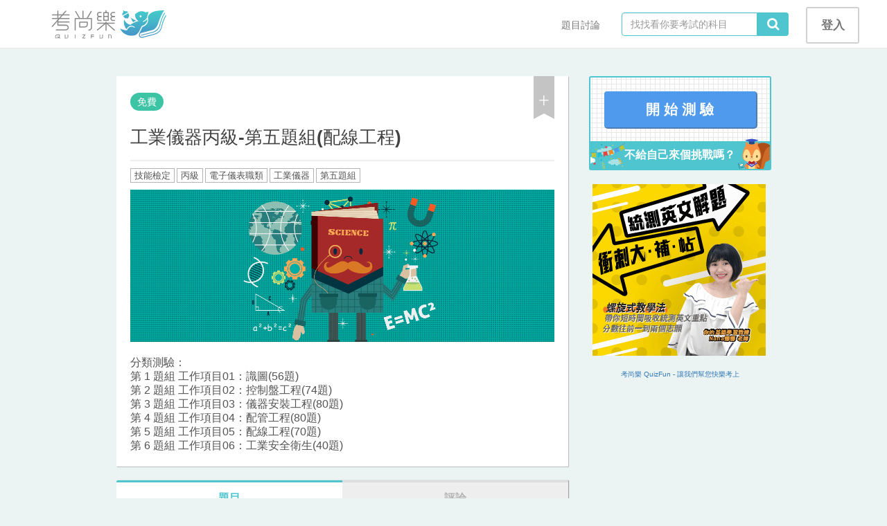

--- FILE ---
content_type: text/html; charset=UTF-8
request_url: https://quizfun.co/courses/979
body_size: 10622
content:
<!DOCTYPE html>
<html lang="zh-TW">
<head prefix="og: http://ogp.me/ns# fb: http://ogp.me/ns/fb# product: http://ogp.me/ns/product#">
    <title>工業儀器丙級-第五題組(配線工程) - QuizFun考尚樂</title>
<meta name="description" content="分類測驗：第 1 題組   工作項目01：識圖(56題)第 2 題組   工作項目02：控制盤工程(74題)第 3 題組   工作項目03：儀器安裝工程(80題)第 4 題組   工作項目04：配管工程(80題)第 5 題組   工作項目05：配線工程(70題)第 6 題組   工作項目06：工業安... ">
<meta name="keywords" content="考古題, 學測, 指考, 多益, TOEIC">
<meta property="product:price:currency" content="TWD">
<meta property="product:price:amount" content="0.0">

<meta property="og:title" content="工業儀器丙級-第五題組(配線工程)" />
<meta property="og:description" content="分類測驗：第 1 題組   工作項目01：識圖(56題)第 2 題組   工作項目02：控制盤工程(74題)第 3 題組   工作項目03：儀器安裝工程(80題)第 4 題組   工作項目04：配管工程(80題)第 5 題組   工作項目05：配線工程(70題)第 6 題組   工作項目06：工業安... " />
<meta property="og:site_name" content="QuizFun考尚樂" />
<meta property="og:type" content="product" />
<meta property="og:url" content="https://quizfun.co/courses/979" />
<meta property="og:image" content="https://stds-nas.direct.quickconnect.to/quizfun/course/979/image/course_8e7eb05fe03abb030f519c68a90ff4dad2f0479f.png" />
<meta name="twitter:title" content="工業儀器丙級-第五題組(配線工程)" />
<meta name="twitter:description" content="分類測驗：第 1 題組   工作項目01：識圖(56題)第 2 題組   工作項目02：控制盤工程(74題)第 3 題組   工作項目03：儀器安裝工程(80題)第 4 題組   工作項目04：配管工程(80題)第 5 題組   工作項目05：配線工程(70題)第 6 題組   工作項目06：工業安... " />
    <!-- metas -->
<meta charset="UTF-8">
<meta name="viewport" content="width=device-width, initial-scale=1.0, minimum-scale=1.0, maximum-scale=1.0">
<link rel="alternate" href="https://quizfun.co/courses/979" hreflang="zh-TW" />
<!--/ metas -->

<!-- favicon -->
<link rel="shortcut icon" type="image/x-icon" href="/img/favicon.ico">
<!--/ favicon -->

<!-- apple-touch-icon -->
<link rel="apple-touch-icon" href="/img/apple/touch-icon-iphone.png">
<link rel="apple-touch-icon" sizes="76x76" href="/img/apple/touch-icon-ipad.png">
<link rel="apple-touch-icon" sizes="120x120" href="/img/apple/touch-icon-iphone-retina.png">
<link rel="apple-touch-icon" sizes="152x152" href="/img/apple/touch-icon-ipad-retina.png">
<!--/ apple-touch-icon -->

<!-- fonts, 改用JS套件loadCSS方式載入 -->
<!--/ fonts -->

<!-- styles -->
<link rel="stylesheet" href="/bower/bootstrap/dist/css/bootstrap.min.css" >
<noscript><link rel="stylesheet" href="/bower/font-awesome/css/font-awesome.min.css"></noscript>

<link rel="stylesheet" href="/build/css/main-f6f409992a.css">

<!--/ styles -->

<meta property="fb:app_id" content="1041831012505741" />



<script>
  
  // FB SDK init
  window.fbAsyncInit = function() {
    FB.init({
      appId      : '1041831012505741',
      xfbml      : true,
      version    : 'v3.3'
    });
  };

  // FB JS-SDK 3.3
  (function(d, s, id){
     var js, fjs = d.getElementsByTagName(s)[0];
     if (d.getElementById(id)) {return;}
     js = d.createElement(s); js.id = id;
     js.src = 'https://connect.facebook.net/zh_TW/sdk/xfbml.customerchat.js';
     fjs.parentNode.insertBefore(js, fjs);
   }(document, 'script', 'facebook-jssdk'));
</script>

<!-- Google tag (gtag.js) -->
<script async src="https://www.googletagmanager.com/gtag/js?id=G-DPMJ6CKGG5"></script>
<script>
  window.dataLayer = window.dataLayer || [];
  function gtag(){dataLayer.push(arguments);}
  gtag('js', new Date());

  gtag('config', 'G-DPMJ6CKGG5');
</script>
    <link rel="stylesheet" href="/vendor/videojs/videojs.min.css">
</head>
    <body>
        
    <nav class="navbar navbar-default navbar-fixed-top">
    <div class="container">
    <div class="navbar-header">
      <button type="button" class="navbar-toggle collapsed" data-toggle="collapse" data-target="#navbar" aria-expanded="false" aria-controls="navbar">
          <span class="sr-only">Toggle navigation</span>
          <span class="icon-bar"></span>
          <span class="icon-bar"></span>
          <span class="icon-bar"></span>
      </button>
      <a href="https://quizfun.co" class="navbar-brand navbar-logo">
        <img src="/img/logo-qf-zh_TW.svg">
      </a>
    </div>

    <div id="navbar" class="navbar-collapse collapse">
            <ul class="nav navbar-nav navbar-right hidden-xs">
                                    <li class="navbar__head navbar-right"><a href="https://quizfun.co/auth/login" class="btn login-btn">登入</a></li>
                        <form id="header_search" action="https://quizfun.co/mall/search" class="navbar-form navbar-right">
          <div class="input-group">
            <input type="text" name="keyword" class="form-control navbar__search--input" placeholder="找找看你要考試的科目" method="GET">
            <div class="input-group-addon navbar__search--input-group-addon" id="search_btn" onClick="document.getElementById('header_search').submit()">
              <i class="fa fa-search fa-lg"></i>
            </div>
          </div>
        </form>
                                <li class="dropdown navbar__head navbar-right">
          <a href="https://quizfun.co/discuss/list" class="btn">題目討論</a>
        </li>
      </ul>
            <ul class="nav navbar-nav navbar__menu visible-xs">
                                    <li class="navbar__menu--btn"><a href="https://quizfun.co/discuss/list">題目討論</a></li>
                    <li class="navbar__menu--btn"><a href="https://quizfun.co/auth/login">登入</a></li>
                        <li>
          <form id="header_search_xs" action="https://quizfun.co/mall/search" class="navbar__search--phone navbar-form navbar-right">
            <div class="input-group">
              <input type="text" name="keyword" class="form-control navbar__search--input" placeholder="找找看你要考試的科目">
              <div class="input-group-addon navbar__search--input-group-addon" id="search_btn" onClick="document.getElementById('header_search_xs').submit()">
                <i class="fa fa-search fa-lg"></i>
              </div>
            </div>
          </form>
        </li>
      </ul>
    </div>
  </div></nav>



    <div class="container">
  <div class="row">
    <div class="col-sm-12 notify-hidden">

          <div id="notify" class="alert alert-dismissable hidden">
        <span id="notify_msg"></span>
          <button type="button" class="close" data-dismiss="alert" aria-hidden="true">×</button>
    </div>

    <div id="notice" class="alert alert-dismissable hidden">
      <span id="notice_msg"></span>
    </div>

    </div>
  </div>
</div>
    <div id='notification-list' class='notification-list'>
    <div id='request-template' class='notification display-none'>
        <div class='auth-panel__right right-panel notification__panel clear-m'>
            <div class="right-panel__header">邀請共筆</div>
            <div>
                <span id="notification-id">somebody</span>邀請你加入題目共筆
            </div>
            <div>
                <button id='request-reject' class='button button--md notification__btn notification__btn--reject'>拒絕</button>
                <button id='request-confirm' class='button button--md notification__btn'>接受</button>
            </div>
        </div>
    </div>
    <div id='reject-template' class='notification display-none'>
        <div class='auth-panel__right right-panel notification__panel clear-m'>
            <div class="right-panel__header">被拒絕了</div>
            <div>
                <span id="notification-id">somebody</span>拒絕了題目共筆的邀請
            </div>
        </div>
    </div>
    <div id='accept-template' class='notification display-none'>
        <div class='auth-panel__right right-panel notification__panel clear-m'>
            <div class="right-panel__header">接受邀請</div>
            <div>
                <span id="notification-id">somebody</span>接受了題目共筆的邀請
            </div>
        </div>
    </div>
</div>

    
<div class="container section">
  <section class="row section mt40">
        <main class="col-md-offset-1 col-md-7">

            <div class="courses-info">
        <div class="courses-info__header">
          <span class="course-label course-label--free">免費</span>
          <div class="courses-info__bookmark">
                          <span class="bookmark bookmark--unadd" data-toggle="modal" data-target="#loginModal"></span>
                      </div>
        </div>
        <h3 class="courses-info__title">工業儀器丙級-第五題組(配線工程)</h3>
        <hr />
        <div class="courses-info__tags">
                      <span class="course-tag course-tag__gray">技能檢定</span>
                      <span class="course-tag course-tag__gray">丙級</span>
                      <span class="course-tag course-tag__gray">電子儀表職類</span>
                      <span class="course-tag course-tag__gray">工業儀器</span>
                      <span class="course-tag course-tag__gray">第五題組</span>
                  </div>
                  <div class="courses-info__img bg-img" data-img="https://stds-nas.direct.quickconnect.to/quizfun/course/979/image/course_8e7eb05fe03abb030f519c68a90ff4dad2f0479f.png" >
            <img class="display-none" src="https://stds-nas.direct.quickconnect.to/quizfun/course/979/image/course_8e7eb05fe03abb030f519c68a90ff4dad2f0479f.png" alt="">
          </div>
                <div class="courses-info__description">分類測驗：<br />
第 1 題組   工作項目01：識圖(56題)<br />
第 2 題組   工作項目02：控制盤工程(74題)<br />
第 3 題組   工作項目03：儀器安裝工程(80題)<br />
第 4 題組   工作項目04：配管工程(80題)<br />
第 5 題組   工作項目05：配線工程(70題)<br />
第 6 題組   工作項目06：工業安全衛生(40題)</div>
      </div>

            
      
            <div class="mt20">
              </div>

            <div class="courses-preview-area mt20 mb20">
        <div class="tab-bar">
          <div data-tab-target="#question_list" data-tab=".courses-preview-area__tab-content" class="tab-bar__tab tab-bar__tab--half active">題目</div>
          <div data-tab-target="#courses_comment" data-tab=".courses-preview-area__tab-content" class="tab-bar__tab tab-bar__tab--half">評論</div>
        </div>

                <div id="question_list" class="courses-preview-area__tab-content">
          <table class="questions-table table">
            <tbody>
                              <tr class='questions-table__row'>
                                    <td class='questions-table__number'>001</td>
                  <td class='questions-table__category'>
                    <span class="questions-table__category--tag" style='background-color:#FED22F'>
                      單選題
                    </span>
                  </td>
                  <td class='questions-table__preview'>
                                          <a href="#" data-toggle="modal" data-target="#loginModal">控制盤內電子式控制器，欲將信號控制現場空氣式控制閥，須用</a>
                                      </td>
                  <td class='questions-table__prac hidden-sm hidden-md hidden-lg'>
                                          <a href="#" data-toggle="modal" data-target="#loginModal"><button class='button button--sm'>做練習</button></a>
                                      </td>
                                  </tr>
                              <tr class='questions-table__row'>
                                    <td class='questions-table__number'>002</td>
                  <td class='questions-table__category'>
                    <span class="questions-table__category--tag" style='background-color:#FED22F'>
                      單選題
                    </span>
                  </td>
                  <td class='questions-table__preview'>
                                          <a href="#" data-toggle="modal" data-target="#loginModal">在控制盤面上可安裝</a>
                                      </td>
                  <td class='questions-table__prac hidden-sm hidden-md hidden-lg'>
                                          <a href="#" data-toggle="modal" data-target="#loginModal"><button class='button button--sm'>做練習</button></a>
                                      </td>
                                  </tr>
                              <tr class='questions-table__row'>
                                    <td class='questions-table__number'>003</td>
                  <td class='questions-table__category'>
                    <span class="questions-table__category--tag" style='background-color:#FED22F'>
                      單選題
                    </span>
                  </td>
                  <td class='questions-table__preview'>
                                          <a href="#" data-toggle="modal" data-target="#loginModal">控制盤配線完成後，欲測其電路是否正確，係使用三用電表的</a>
                                      </td>
                  <td class='questions-table__prac hidden-sm hidden-md hidden-lg'>
                                          <a href="#" data-toggle="modal" data-target="#loginModal"><button class='button button--sm'>做練習</button></a>
                                      </td>
                                  </tr>
                              <tr class='questions-table__row'>
                                    <td class='questions-table__number'>004</td>
                  <td class='questions-table__category'>
                    <span class="questions-table__category--tag" style='background-color:#FED22F'>
                      單選題
                    </span>
                  </td>
                  <td class='questions-table__preview'>
                                          <a href="#" data-toggle="modal" data-target="#loginModal">控制盤配線工程的正確施工時機是</a>
                                      </td>
                  <td class='questions-table__prac hidden-sm hidden-md hidden-lg'>
                                          <a href="#" data-toggle="modal" data-target="#loginModal"><button class='button button--sm'>做練習</button></a>
                                      </td>
                                  </tr>
                              <tr class='questions-table__row'>
                                    <td class='questions-table__number'>005</td>
                  <td class='questions-table__category'>
                    <span class="questions-table__category--tag" style='background-color:#FED22F'>
                      單選題
                    </span>
                  </td>
                  <td class='questions-table__preview'>
                                          <a href="#" data-toggle="modal" data-target="#loginModal">控制盤工程不包括</a>
                                      </td>
                  <td class='questions-table__prac hidden-sm hidden-md hidden-lg'>
                                          <a href="#" data-toggle="modal" data-target="#loginModal"><button class='button button--sm'>做練習</button></a>
                                      </td>
                                  </tr>
                              <tr class='questions-table__row'>
                                    <td class='questions-table__number'>006</td>
                  <td class='questions-table__category'>
                    <span class="questions-table__category--tag" style='background-color:#FED22F'>
                      單選題
                    </span>
                  </td>
                  <td class='questions-table__preview'>
                                          <a href="#" data-toggle="modal" data-target="#loginModal"> 下列何者不屬於控制盤的後方儀器(Rear Instruments)</a>
                                      </td>
                  <td class='questions-table__prac hidden-sm hidden-md hidden-lg'>
                                          <a href="#" data-toggle="modal" data-target="#loginModal"><button class='button button--sm'>做練習</button></a>
                                      </td>
                                  </tr>
                              <tr class='questions-table__row'>
                                    <td class='questions-table__number'>007</td>
                  <td class='questions-table__category'>
                    <span class="questions-table__category--tag" style='background-color:#FED22F'>
                      單選題
                    </span>
                  </td>
                  <td class='questions-table__preview'>
                                          <a href="#" data-toggle="modal" data-target="#loginModal">控制盤內 R.T.D 式記錄器，其輸入變量為</a>
                                      </td>
                  <td class='questions-table__prac hidden-sm hidden-md hidden-lg'>
                                          <a href="#" data-toggle="modal" data-target="#loginModal"><button class='button button--sm'>做練習</button></a>
                                      </td>
                                  </tr>
                              <tr class='questions-table__row'>
                                    <td class='questions-table__number'>008</td>
                  <td class='questions-table__category'>
                    <span class="questions-table__category--tag" style='background-color:#FED22F'>
                      單選題
                    </span>
                  </td>
                  <td class='questions-table__preview'>
                                          <a href="#" data-toggle="modal" data-target="#loginModal">在控制盤內須使用方根提取器(Square Root Extructor)... </a>
                                      </td>
                  <td class='questions-table__prac hidden-sm hidden-md hidden-lg'>
                                          <a href="#" data-toggle="modal" data-target="#loginModal"><button class='button button--sm'>做練習</button></a>
                                      </td>
                                  </tr>
                              <tr class='questions-table__row'>
                                    <td class='questions-table__number'>009</td>
                  <td class='questions-table__category'>
                    <span class="questions-table__category--tag" style='background-color:#FED22F'>
                      單選題
                    </span>
                  </td>
                  <td class='questions-table__preview'>
                                          <a href="#" data-toggle="modal" data-target="#loginModal">直立式控制盤，宜安裝於與人體適合操作高度者為</a>
                                      </td>
                  <td class='questions-table__prac hidden-sm hidden-md hidden-lg'>
                                          <a href="#" data-toggle="modal" data-target="#loginModal"><button class='button button--sm'>做練習</button></a>
                                      </td>
                                  </tr>
                              <tr class='questions-table__row'>
                                    <td class='questions-table__number'>010</td>
                  <td class='questions-table__category'>
                    <span class="questions-table__category--tag" style='background-color:#FED22F'>
                      單選題
                    </span>
                  </td>
                  <td class='questions-table__preview'>
                                          <a href="#" data-toggle="modal" data-target="#loginModal">在控制盤上，下列何種儀器應置於盤面之最高點</a>
                                      </td>
                  <td class='questions-table__prac hidden-sm hidden-md hidden-lg'>
                                          <a href="#" data-toggle="modal" data-target="#loginModal"><button class='button button--sm'>做練習</button></a>
                                      </td>
                                  </tr>
                              <tr class='questions-table__row'>
                                    <td class='questions-table__number'>011</td>
                  <td class='questions-table__category'>
                    <span class="questions-table__category--tag" style='background-color:#FED22F'>
                      單選題
                    </span>
                  </td>
                  <td class='questions-table__preview'>
                                          <a href="#" data-toggle="modal" data-target="#loginModal">控制盤上控制器與現場控制閥間之連線為</a>
                                      </td>
                  <td class='questions-table__prac hidden-sm hidden-md hidden-lg'>
                                          <a href="#" data-toggle="modal" data-target="#loginModal"><button class='button button--sm'>做練習</button></a>
                                      </td>
                                  </tr>
                              <tr class='questions-table__row'>
                                    <td class='questions-table__number'>012</td>
                  <td class='questions-table__category'>
                    <span class="questions-table__category--tag" style='background-color:#FED22F'>
                      單選題
                    </span>
                  </td>
                  <td class='questions-table__preview'>
                                          <a href="#" data-toggle="modal" data-target="#loginModal">安裝控制盤之處所，下列何種條件不宜</a>
                                      </td>
                  <td class='questions-table__prac hidden-sm hidden-md hidden-lg'>
                                          <a href="#" data-toggle="modal" data-target="#loginModal"><button class='button button--sm'>做練習</button></a>
                                      </td>
                                  </tr>
                              <tr class='questions-table__row'>
                                    <td class='questions-table__number'>013</td>
                  <td class='questions-table__category'>
                    <span class="questions-table__category--tag" style='background-color:#FED22F'>
                      單選題
                    </span>
                  </td>
                  <td class='questions-table__preview'>
                                          <a href="#" data-toggle="modal" data-target="#loginModal">在控制盤內若使用 PVC 空氣管線，則壓力供應(Air Supply)之... </a>
                                      </td>
                  <td class='questions-table__prac hidden-sm hidden-md hidden-lg'>
                                          <a href="#" data-toggle="modal" data-target="#loginModal"><button class='button button--sm'>做練習</button></a>
                                      </td>
                                  </tr>
                              <tr class='questions-table__row'>
                                    <td class='questions-table__number'>014</td>
                  <td class='questions-table__category'>
                    <span class="questions-table__category--tag" style='background-color:#FED22F'>
                      單選題
                    </span>
                  </td>
                  <td class='questions-table__preview'>
                                          <a href="#" data-toggle="modal" data-target="#loginModal">下列何種儀器通常不裝在控制盤內？</a>
                                      </td>
                  <td class='questions-table__prac hidden-sm hidden-md hidden-lg'>
                                          <a href="#" data-toggle="modal" data-target="#loginModal"><button class='button button--sm'>做練習</button></a>
                                      </td>
                                  </tr>
                              <tr class='questions-table__row'>
                                    <td class='questions-table__number'>015</td>
                  <td class='questions-table__category'>
                    <span class="questions-table__category--tag" style='background-color:#FED22F'>
                      單選題
                    </span>
                  </td>
                  <td class='questions-table__preview'>
                                          <a href="#" data-toggle="modal" data-target="#loginModal">控制盤之警報器如已動作，按下確認鈕(Acknowledge)後警報器的顯... </a>
                                      </td>
                  <td class='questions-table__prac hidden-sm hidden-md hidden-lg'>
                                          <a href="#" data-toggle="modal" data-target="#loginModal"><button class='button button--sm'>做練習</button></a>
                                      </td>
                                  </tr>
                              <tr class='questions-table__row'>
                                    <td class='questions-table__number'>016</td>
                  <td class='questions-table__category'>
                    <span class="questions-table__category--tag" style='background-color:#FED22F'>
                      單選題
                    </span>
                  </td>
                  <td class='questions-table__preview'>
                                          <a href="#" data-toggle="modal" data-target="#loginModal">控制盤配線完成後，欲檢查線路是否有短路現象，需使用何種電表</a>
                                      </td>
                  <td class='questions-table__prac hidden-sm hidden-md hidden-lg'>
                                          <a href="#" data-toggle="modal" data-target="#loginModal"><button class='button button--sm'>做練習</button></a>
                                      </td>
                                  </tr>
                              <tr class='questions-table__row'>
                                    <td class='questions-table__number'>017</td>
                  <td class='questions-table__category'>
                    <span class="questions-table__category--tag" style='background-color:#FED22F'>
                      單選題
                    </span>
                  </td>
                  <td class='questions-table__preview'>
                                          <a href="#" data-toggle="modal" data-target="#loginModal">接收壓力計(Receiver Gauge)，若其壓力範圍為 0.2～1.... </a>
                                      </td>
                  <td class='questions-table__prac hidden-sm hidden-md hidden-lg'>
                                          <a href="#" data-toggle="modal" data-target="#loginModal"><button class='button button--sm'>做練習</button></a>
                                      </td>
                                  </tr>
                              <tr class='questions-table__row'>
                                    <td class='questions-table__number'>018</td>
                  <td class='questions-table__category'>
                    <span class="questions-table__category--tag" style='background-color:#FED22F'>
                      單選題
                    </span>
                  </td>
                  <td class='questions-table__preview'>
                                          <a href="#" data-toggle="modal" data-target="#loginModal">控制盤上之記錄器安裝於觀察員視線之甚麼位置為宜</a>
                                      </td>
                  <td class='questions-table__prac hidden-sm hidden-md hidden-lg'>
                                          <a href="#" data-toggle="modal" data-target="#loginModal"><button class='button button--sm'>做練習</button></a>
                                      </td>
                                  </tr>
                              <tr class='questions-table__row'>
                                    <td class='questions-table__number'>019</td>
                  <td class='questions-table__category'>
                    <span class="questions-table__category--tag" style='background-color:#FED22F'>
                      單選題
                    </span>
                  </td>
                  <td class='questions-table__preview'>
                                          <a href="#" data-toggle="modal" data-target="#loginModal">控制盤內之管線繁多，安裝時應加以標示或編號，其目的是為了</a>
                                      </td>
                  <td class='questions-table__prac hidden-sm hidden-md hidden-lg'>
                                          <a href="#" data-toggle="modal" data-target="#loginModal"><button class='button button--sm'>做練習</button></a>
                                      </td>
                                  </tr>
                              <tr class='questions-table__row'>
                                    <td class='questions-table__number'>020</td>
                  <td class='questions-table__category'>
                    <span class="questions-table__category--tag" style='background-color:#FED22F'>
                      單選題
                    </span>
                  </td>
                  <td class='questions-table__preview'>
                                          <a href="#" data-toggle="modal" data-target="#loginModal">校正控制盤內之熱電偶型溫度指示計，最常用之儀表為</a>
                                      </td>
                  <td class='questions-table__prac hidden-sm hidden-md hidden-lg'>
                                          <a href="#" data-toggle="modal" data-target="#loginModal"><button class='button button--sm'>做練習</button></a>
                                      </td>
                                  </tr>
                              <tr class='questions-table__row'>
                                    <td class='questions-table__number'>021</td>
                  <td class='questions-table__category'>
                    <span class="questions-table__category--tag" style='background-color:#FED22F'>
                      單選題
                    </span>
                  </td>
                  <td class='questions-table__preview'>
                                          <a href="#" data-toggle="modal" data-target="#loginModal">控制盤上用以指示設備在運轉中之燈色，通常為</a>
                                      </td>
                  <td class='questions-table__prac hidden-sm hidden-md hidden-lg'>
                                          <a href="#" data-toggle="modal" data-target="#loginModal"><button class='button button--sm'>做練習</button></a>
                                      </td>
                                  </tr>
                              <tr class='questions-table__row'>
                                    <td class='questions-table__number'>022</td>
                  <td class='questions-table__category'>
                    <span class="questions-table__category--tag" style='background-color:#FED22F'>
                      單選題
                    </span>
                  </td>
                  <td class='questions-table__preview'>
                                          <a href="#" data-toggle="modal" data-target="#loginModal">控制盤驗收時之外觀檢查，主要是檢查</a>
                                      </td>
                  <td class='questions-table__prac hidden-sm hidden-md hidden-lg'>
                                          <a href="#" data-toggle="modal" data-target="#loginModal"><button class='button button--sm'>做練習</button></a>
                                      </td>
                                  </tr>
                              <tr class='questions-table__row'>
                                    <td class='questions-table__number'>023</td>
                  <td class='questions-table__category'>
                    <span class="questions-table__category--tag" style='background-color:#FED22F'>
                      單選題
                    </span>
                  </td>
                  <td class='questions-table__preview'>
                                          <a href="#" data-toggle="modal" data-target="#loginModal">接地用之配線如有絕緣被覆者，其顏色為</a>
                                      </td>
                  <td class='questions-table__prac hidden-sm hidden-md hidden-lg'>
                                          <a href="#" data-toggle="modal" data-target="#loginModal"><button class='button button--sm'>做練習</button></a>
                                      </td>
                                  </tr>
                              <tr class='questions-table__row'>
                                    <td class='questions-table__number'>024</td>
                  <td class='questions-table__category'>
                    <span class="questions-table__category--tag" style='background-color:#FED22F'>
                      單選題
                    </span>
                  </td>
                  <td class='questions-table__preview'>
                                          <a href="#" data-toggle="modal" data-target="#loginModal">1/2"儀器用軟銅管之 1/2"常指</a>
                                      </td>
                  <td class='questions-table__prac hidden-sm hidden-md hidden-lg'>
                                          <a href="#" data-toggle="modal" data-target="#loginModal"><button class='button button--sm'>做練習</button></a>
                                      </td>
                                  </tr>
                              <tr class='questions-table__row'>
                                    <td class='questions-table__number'>025</td>
                  <td class='questions-table__category'>
                    <span class="questions-table__category--tag" style='background-color:#FED22F'>
                      單選題
                    </span>
                  </td>
                  <td class='questions-table__preview'>
                                          <a href="#" data-toggle="modal" data-target="#loginModal">軟銅管彎曲時應用</a>
                                      </td>
                  <td class='questions-table__prac hidden-sm hidden-md hidden-lg'>
                                          <a href="#" data-toggle="modal" data-target="#loginModal"><button class='button button--sm'>做練習</button></a>
                                      </td>
                                  </tr>
                              <tr class='questions-table__row'>
                                    <td class='questions-table__number'>026</td>
                  <td class='questions-table__category'>
                    <span class="questions-table__category--tag" style='background-color:#FED22F'>
                      單選題
                    </span>
                  </td>
                  <td class='questions-table__preview'>
                                          <a href="#" data-toggle="modal" data-target="#loginModal">控制盤內供氣管上之排放閥安裝方向是</a>
                                      </td>
                  <td class='questions-table__prac hidden-sm hidden-md hidden-lg'>
                                          <a href="#" data-toggle="modal" data-target="#loginModal"><button class='button button--sm'>做練習</button></a>
                                      </td>
                                  </tr>
                              <tr class='questions-table__row'>
                                    <td class='questions-table__number'>027</td>
                  <td class='questions-table__category'>
                    <span class="questions-table__category--tag" style='background-color:#FED22F'>
                      單選題
                    </span>
                  </td>
                  <td class='questions-table__preview'>
                                          <a href="#" data-toggle="modal" data-target="#loginModal">在控制盤面中間高度，配置之儀器多為</a>
                                      </td>
                  <td class='questions-table__prac hidden-sm hidden-md hidden-lg'>
                                          <a href="#" data-toggle="modal" data-target="#loginModal"><button class='button button--sm'>做練習</button></a>
                                      </td>
                                  </tr>
                              <tr class='questions-table__row'>
                                    <td class='questions-table__number'>028</td>
                  <td class='questions-table__category'>
                    <span class="questions-table__category--tag" style='background-color:#FED22F'>
                      單選題
                    </span>
                  </td>
                  <td class='questions-table__preview'>
                                          <a href="#" data-toggle="modal" data-target="#loginModal">下列儀器中裝於控制盤後架上者為</a>
                                      </td>
                  <td class='questions-table__prac hidden-sm hidden-md hidden-lg'>
                                          <a href="#" data-toggle="modal" data-target="#loginModal"><button class='button button--sm'>做練習</button></a>
                                      </td>
                                  </tr>
                              <tr class='questions-table__row'>
                                    <td class='questions-table__number'>029</td>
                  <td class='questions-table__category'>
                    <span class="questions-table__category--tag" style='background-color:#FED22F'>
                      單選題
                    </span>
                  </td>
                  <td class='questions-table__preview'>
                                          <a href="#" data-toggle="modal" data-target="#loginModal">控制盤內配線不包括</a>
                                      </td>
                  <td class='questions-table__prac hidden-sm hidden-md hidden-lg'>
                                          <a href="#" data-toggle="modal" data-target="#loginModal"><button class='button button--sm'>做練習</button></a>
                                      </td>
                                  </tr>
                              <tr class='questions-table__row'>
                                    <td class='questions-table__number'>030</td>
                  <td class='questions-table__category'>
                    <span class="questions-table__category--tag" style='background-color:#FED22F'>
                      單選題
                    </span>
                  </td>
                  <td class='questions-table__preview'>
                                          <a href="#" data-toggle="modal" data-target="#loginModal">控制盤最常用之空氣源主配管材料為</a>
                                      </td>
                  <td class='questions-table__prac hidden-sm hidden-md hidden-lg'>
                                          <a href="#" data-toggle="modal" data-target="#loginModal"><button class='button button--sm'>做練習</button></a>
                                      </td>
                                  </tr>
                              <tr class='questions-table__row'>
                                    <td class='questions-table__number'>031</td>
                  <td class='questions-table__category'>
                    <span class="questions-table__category--tag" style='background-color:#FED22F'>
                      單選題
                    </span>
                  </td>
                  <td class='questions-table__preview'>
                                          <a href="#" data-toggle="modal" data-target="#loginModal">控制盤面儀器之排列考慮因素以何者最優先</a>
                                      </td>
                  <td class='questions-table__prac hidden-sm hidden-md hidden-lg'>
                                          <a href="#" data-toggle="modal" data-target="#loginModal"><button class='button button--sm'>做練習</button></a>
                                      </td>
                                  </tr>
                              <tr class='questions-table__row'>
                                    <td class='questions-table__number'>032</td>
                  <td class='questions-table__category'>
                    <span class="questions-table__category--tag" style='background-color:#FED22F'>
                      單選題
                    </span>
                  </td>
                  <td class='questions-table__preview'>
                                          <a href="#" data-toggle="modal" data-target="#loginModal">控制盤內配線識別工作，不須考慮</a>
                                      </td>
                  <td class='questions-table__prac hidden-sm hidden-md hidden-lg'>
                                          <a href="#" data-toggle="modal" data-target="#loginModal"><button class='button button--sm'>做練習</button></a>
                                      </td>
                                  </tr>
                              <tr class='questions-table__row'>
                                    <td class='questions-table__number'>033</td>
                  <td class='questions-table__category'>
                    <span class="questions-table__category--tag" style='background-color:#FED22F'>
                      單選題
                    </span>
                  </td>
                  <td class='questions-table__preview'>
                                          <a href="#" data-toggle="modal" data-target="#loginModal">控制盤上之圖表(Graphic)其用途不含</a>
                                      </td>
                  <td class='questions-table__prac hidden-sm hidden-md hidden-lg'>
                                          <a href="#" data-toggle="modal" data-target="#loginModal"><button class='button button--sm'>做練習</button></a>
                                      </td>
                                  </tr>
                              <tr class='questions-table__row'>
                                    <td class='questions-table__number'>034</td>
                  <td class='questions-table__category'>
                    <span class="questions-table__category--tag" style='background-color:#FED22F'>
                      單選題
                    </span>
                  </td>
                  <td class='questions-table__preview'>
                                          <a href="#" data-toggle="modal" data-target="#loginModal">安裝盤後密集金屬外管時，應用何種工具彎管</a>
                                      </td>
                  <td class='questions-table__prac hidden-sm hidden-md hidden-lg'>
                                          <a href="#" data-toggle="modal" data-target="#loginModal"><button class='button button--sm'>做練習</button></a>
                                      </td>
                                  </tr>
                              <tr class='questions-table__row'>
                                    <td class='questions-table__number'>035</td>
                  <td class='questions-table__category'>
                    <span class="questions-table__category--tag" style='background-color:#FED22F'>
                      單選題
                    </span>
                  </td>
                  <td class='questions-table__preview'>
                                          <a href="#" data-toggle="modal" data-target="#loginModal">安裝"盤後儀器"，下列何種施工法不宜採用</a>
                                      </td>
                  <td class='questions-table__prac hidden-sm hidden-md hidden-lg'>
                                          <a href="#" data-toggle="modal" data-target="#loginModal"><button class='button button--sm'>做練習</button></a>
                                      </td>
                                  </tr>
                              <tr class='questions-table__row'>
                                    <td class='questions-table__number'>036</td>
                  <td class='questions-table__category'>
                    <span class="questions-table__category--tag" style='background-color:#FED22F'>
                      單選題
                    </span>
                  </td>
                  <td class='questions-table__preview'>
                                          <a href="#" data-toggle="modal" data-target="#loginModal">控制盤如裝置電流表時，電流表應如何配線</a>
                                      </td>
                  <td class='questions-table__prac hidden-sm hidden-md hidden-lg'>
                                          <a href="#" data-toggle="modal" data-target="#loginModal"><button class='button button--sm'>做練習</button></a>
                                      </td>
                                  </tr>
                              <tr class='questions-table__row'>
                                    <td class='questions-table__number'>037</td>
                  <td class='questions-table__category'>
                    <span class="questions-table__category--tag" style='background-color:#FED22F'>
                      單選題
                    </span>
                  </td>
                  <td class='questions-table__preview'>
                                          <a href="#" data-toggle="modal" data-target="#loginModal">控制盤內空氣供應系統之水平方向管路中的支線管路取出點，係在幹... </a>
                                      </td>
                  <td class='questions-table__prac hidden-sm hidden-md hidden-lg'>
                                          <a href="#" data-toggle="modal" data-target="#loginModal"><button class='button button--sm'>做練習</button></a>
                                      </td>
                                  </tr>
                              <tr class='questions-table__row'>
                                    <td class='questions-table__number'>038</td>
                  <td class='questions-table__category'>
                    <span class="questions-table__category--tag" style='background-color:#FED22F'>
                      單選題
                    </span>
                  </td>
                  <td class='questions-table__preview'>
                                          <a href="#" data-toggle="modal" data-target="#loginModal">一般而言，空氣式傳送器之空氣組(Air Set)調壓閥的出口壓力應調整為... </a>
                                      </td>
                  <td class='questions-table__prac hidden-sm hidden-md hidden-lg'>
                                          <a href="#" data-toggle="modal" data-target="#loginModal"><button class='button button--sm'>做練習</button></a>
                                      </td>
                                  </tr>
                              <tr class='questions-table__row'>
                                    <td class='questions-table__number'>039</td>
                  <td class='questions-table__category'>
                    <span class="questions-table__category--tag" style='background-color:#FED22F'>
                      單選題
                    </span>
                  </td>
                  <td class='questions-table__preview'>
                                          <a href="#" data-toggle="modal" data-target="#loginModal">在銅管工程中，下列何種工具不需使用</a>
                                      </td>
                  <td class='questions-table__prac hidden-sm hidden-md hidden-lg'>
                                          <a href="#" data-toggle="modal" data-target="#loginModal"><button class='button button--sm'>做練習</button></a>
                                      </td>
                                  </tr>
                              <tr class='questions-table__row'>
                                    <td class='questions-table__number'>040</td>
                  <td class='questions-table__category'>
                    <span class="questions-table__category--tag" style='background-color:#FED22F'>
                      單選題
                    </span>
                  </td>
                  <td class='questions-table__preview'>
                                          <a href="#" data-toggle="modal" data-target="#loginModal">通常使用於儀器信號管線之銅管規格為</a>
                                      </td>
                  <td class='questions-table__prac hidden-sm hidden-md hidden-lg'>
                                          <a href="#" data-toggle="modal" data-target="#loginModal"><button class='button button--sm'>做練習</button></a>
                                      </td>
                                  </tr>
                              <tr class='questions-table__row'>
                                    <td class='questions-table__number'>041</td>
                  <td class='questions-table__category'>
                    <span class="questions-table__category--tag" style='background-color:#FED22F'>
                      單選題
                    </span>
                  </td>
                  <td class='questions-table__preview'>
                                          <a href="#" data-toggle="modal" data-target="#loginModal">儀器信號配線之首要考慮為</a>
                                      </td>
                  <td class='questions-table__prac hidden-sm hidden-md hidden-lg'>
                                          <a href="#" data-toggle="modal" data-target="#loginModal"><button class='button button--sm'>做練習</button></a>
                                      </td>
                                  </tr>
                              <tr class='questions-table__row'>
                                    <td class='questions-table__number'>042</td>
                  <td class='questions-table__category'>
                    <span class="questions-table__category--tag" style='background-color:#FED22F'>
                      單選題
                    </span>
                  </td>
                  <td class='questions-table__preview'>
                                          <a href="#" data-toggle="modal" data-target="#loginModal">以輸入信號為 1～5 VDC 之儀器接收 4～20mA-DC 之傳送信號... </a>
                                      </td>
                  <td class='questions-table__prac hidden-sm hidden-md hidden-lg'>
                                          <a href="#" data-toggle="modal" data-target="#loginModal"><button class='button button--sm'>做練習</button></a>
                                      </td>
                                  </tr>
                              <tr class='questions-table__row'>
                                    <td class='questions-table__number'>043</td>
                  <td class='questions-table__category'>
                    <span class="questions-table__category--tag" style='background-color:#FED22F'>
                      單選題
                    </span>
                  </td>
                  <td class='questions-table__preview'>
                                          <a href="#" data-toggle="modal" data-target="#loginModal">三個輸入信號為 4～20mA DC 之儀器要接收同一 4～20mA DC... </a>
                                      </td>
                  <td class='questions-table__prac hidden-sm hidden-md hidden-lg'>
                                          <a href="#" data-toggle="modal" data-target="#loginModal"><button class='button button--sm'>做練習</button></a>
                                      </td>
                                  </tr>
                              <tr class='questions-table__row'>
                                    <td class='questions-table__number'>044</td>
                  <td class='questions-table__category'>
                    <span class="questions-table__category--tag" style='background-color:#FED22F'>
                      單選題
                    </span>
                  </td>
                  <td class='questions-table__preview'>
                                          <a href="#" data-toggle="modal" data-target="#loginModal">防止雜訊最有效的配線方法為</a>
                                      </td>
                  <td class='questions-table__prac hidden-sm hidden-md hidden-lg'>
                                          <a href="#" data-toggle="modal" data-target="#loginModal"><button class='button button--sm'>做練習</button></a>
                                      </td>
                                  </tr>
                              <tr class='questions-table__row'>
                                    <td class='questions-table__number'>045</td>
                  <td class='questions-table__category'>
                    <span class="questions-table__category--tag" style='background-color:#FED22F'>
                      單選題
                    </span>
                  </td>
                  <td class='questions-table__preview'>
                                          <a href="#" data-toggle="modal" data-target="#loginModal">下列電線（電纜），何者最能防止干擾﹖</a>
                                      </td>
                  <td class='questions-table__prac hidden-sm hidden-md hidden-lg'>
                                          <a href="#" data-toggle="modal" data-target="#loginModal"><button class='button button--sm'>做練習</button></a>
                                      </td>
                                  </tr>
                              <tr class='questions-table__row'>
                                    <td class='questions-table__number'>046</td>
                  <td class='questions-table__category'>
                    <span class="questions-table__category--tag" style='background-color:#FED22F'>
                      單選題
                    </span>
                  </td>
                  <td class='questions-table__preview'>
                                          <a href="#" data-toggle="modal" data-target="#loginModal">最經濟實用的工廠配線方法為</a>
                                      </td>
                  <td class='questions-table__prac hidden-sm hidden-md hidden-lg'>
                                          <a href="#" data-toggle="modal" data-target="#loginModal"><button class='button button--sm'>做練習</button></a>
                                      </td>
                                  </tr>
                              <tr class='questions-table__row'>
                                    <td class='questions-table__number'>047</td>
                  <td class='questions-table__category'>
                    <span class="questions-table__category--tag" style='background-color:#FED22F'>
                      單選題
                    </span>
                  </td>
                  <td class='questions-table__preview'>
                                          <a href="#" data-toggle="modal" data-target="#loginModal">信號線與電源線（低壓）共用－電纜槽時，電纜槽及內部隔板之最佳... </a>
                                      </td>
                  <td class='questions-table__prac hidden-sm hidden-md hidden-lg'>
                                          <a href="#" data-toggle="modal" data-target="#loginModal"><button class='button button--sm'>做練習</button></a>
                                      </td>
                                  </tr>
                              <tr class='questions-table__row'>
                                    <td class='questions-table__number'>048</td>
                  <td class='questions-table__category'>
                    <span class="questions-table__category--tag" style='background-color:#FED22F'>
                      單選題
                    </span>
                  </td>
                  <td class='questions-table__preview'>
                                          <a href="#" data-toggle="modal" data-target="#loginModal">接至電腦之傳送信號，應採用</a>
                                      </td>
                  <td class='questions-table__prac hidden-sm hidden-md hidden-lg'>
                                          <a href="#" data-toggle="modal" data-target="#loginModal"><button class='button button--sm'>做練習</button></a>
                                      </td>
                                  </tr>
                              <tr class='questions-table__row'>
                                    <td class='questions-table__number'>049</td>
                  <td class='questions-table__category'>
                    <span class="questions-table__category--tag" style='background-color:#FED22F'>
                      單選題
                    </span>
                  </td>
                  <td class='questions-table__preview'>
                                          <a href="#" data-toggle="modal" data-target="#loginModal">電腦系統及其負載中，不必裝設消弧器的是</a>
                                      </td>
                  <td class='questions-table__prac hidden-sm hidden-md hidden-lg'>
                                          <a href="#" data-toggle="modal" data-target="#loginModal"><button class='button button--sm'>做練習</button></a>
                                      </td>
                                  </tr>
                              <tr class='questions-table__row'>
                                    <td class='questions-table__number'>050</td>
                  <td class='questions-table__category'>
                    <span class="questions-table__category--tag" style='background-color:#FED22F'>
                      單選題
                    </span>
                  </td>
                  <td class='questions-table__preview'>
                                          <a href="#" data-toggle="modal" data-target="#loginModal">信號不接地之傳送器使用隔離電線時，其隔離線之接地應</a>
                                      </td>
                  <td class='questions-table__prac hidden-sm hidden-md hidden-lg'>
                                          <a href="#" data-toggle="modal" data-target="#loginModal"><button class='button button--sm'>做練習</button></a>
                                      </td>
                                  </tr>
                              <tr class='questions-table__row'>
                                    <td class='questions-table__number'>051</td>
                  <td class='questions-table__category'>
                    <span class="questions-table__category--tag" style='background-color:#FED22F'>
                      單選題
                    </span>
                  </td>
                  <td class='questions-table__preview'>
                                          <a href="#" data-toggle="modal" data-target="#loginModal">二條隔離電線在連接匣內接續時，其隔離線應</a>
                                      </td>
                  <td class='questions-table__prac hidden-sm hidden-md hidden-lg'>
                                          <a href="#" data-toggle="modal" data-target="#loginModal"><button class='button button--sm'>做練習</button></a>
                                      </td>
                                  </tr>
                              <tr class='questions-table__row'>
                                    <td class='questions-table__number'>052</td>
                  <td class='questions-table__category'>
                    <span class="questions-table__category--tag" style='background-color:#FED22F'>
                      單選題
                    </span>
                  </td>
                  <td class='questions-table__preview'>
                                          <a href="#" data-toggle="modal" data-target="#loginModal">DCS 系統中，CPU 與 CPU 間之資料輸送(Data High-W... </a>
                                      </td>
                  <td class='questions-table__prac hidden-sm hidden-md hidden-lg'>
                                          <a href="#" data-toggle="modal" data-target="#loginModal"><button class='button button--sm'>做練習</button></a>
                                      </td>
                                  </tr>
                              <tr class='questions-table__row'>
                                    <td class='questions-table__number'>053</td>
                  <td class='questions-table__category'>
                    <span class="questions-table__category--tag" style='background-color:#FED22F'>
                      單選題
                    </span>
                  </td>
                  <td class='questions-table__preview'>
                                          <a href="#" data-toggle="modal" data-target="#loginModal">DCS 與電腦系統中，大量資料之長距離輸送，最好採用</a>
                                      </td>
                  <td class='questions-table__prac hidden-sm hidden-md hidden-lg'>
                                          <a href="#" data-toggle="modal" data-target="#loginModal"><button class='button button--sm'>做練習</button></a>
                                      </td>
                                  </tr>
                              <tr class='questions-table__row'>
                                    <td class='questions-table__number'>054</td>
                  <td class='questions-table__category'>
                    <span class="questions-table__category--tag" style='background-color:#FED22F'>
                      單選題
                    </span>
                  </td>
                  <td class='questions-table__preview'>
                                          <a href="#" data-toggle="modal" data-target="#loginModal">電晶體接點(open collector)輸出應以</a>
                                      </td>
                  <td class='questions-table__prac hidden-sm hidden-md hidden-lg'>
                                          <a href="#" data-toggle="modal" data-target="#loginModal"><button class='button button--sm'>做練習</button></a>
                                      </td>
                                  </tr>
                              <tr class='questions-table__row'>
                                    <td class='questions-table__number'>055</td>
                  <td class='questions-table__category'>
                    <span class="questions-table__category--tag" style='background-color:#FED22F'>
                      單選題
                    </span>
                  </td>
                  <td class='questions-table__preview'>
                                          <a href="#" data-toggle="modal" data-target="#loginModal">以電晶體接點(open collector)輸出來控制輔助電驛或電磁閥時... </a>
                                      </td>
                  <td class='questions-table__prac hidden-sm hidden-md hidden-lg'>
                                          <a href="#" data-toggle="modal" data-target="#loginModal"><button class='button button--sm'>做練習</button></a>
                                      </td>
                                  </tr>
                              <tr class='questions-table__row'>
                                    <td class='questions-table__number'>056</td>
                  <td class='questions-table__category'>
                    <span class="questions-table__category--tag" style='background-color:#FED22F'>
                      單選題
                    </span>
                  </td>
                  <td class='questions-table__preview'>
                                          <a href="#" data-toggle="modal" data-target="#loginModal">配線若不得已需經過高溫之環境時，應考慮使用</a>
                                      </td>
                  <td class='questions-table__prac hidden-sm hidden-md hidden-lg'>
                                          <a href="#" data-toggle="modal" data-target="#loginModal"><button class='button button--sm'>做練習</button></a>
                                      </td>
                                  </tr>
                              <tr class='questions-table__row'>
                                    <td class='questions-table__number'>057</td>
                  <td class='questions-table__category'>
                    <span class="questions-table__category--tag" style='background-color:#FED22F'>
                      單選題
                    </span>
                  </td>
                  <td class='questions-table__preview'>
                                          <a href="#" data-toggle="modal" data-target="#loginModal">一個壓著端子最多可壓著</a>
                                      </td>
                  <td class='questions-table__prac hidden-sm hidden-md hidden-lg'>
                                          <a href="#" data-toggle="modal" data-target="#loginModal"><button class='button button--sm'>做練習</button></a>
                                      </td>
                                  </tr>
                              <tr class='questions-table__row'>
                                    <td class='questions-table__number'>058</td>
                  <td class='questions-table__category'>
                    <span class="questions-table__category--tag" style='background-color:#FED22F'>
                      單選題
                    </span>
                  </td>
                  <td class='questions-table__preview'>
                                          <a href="#" data-toggle="modal" data-target="#loginModal">下列儀器設備中信號最易受干擾的是</a>
                                      </td>
                  <td class='questions-table__prac hidden-sm hidden-md hidden-lg'>
                                          <a href="#" data-toggle="modal" data-target="#loginModal"><button class='button button--sm'>做練習</button></a>
                                      </td>
                                  </tr>
                              <tr class='questions-table__row'>
                                    <td class='questions-table__number'>059</td>
                  <td class='questions-table__category'>
                    <span class="questions-table__category--tag" style='background-color:#FED22F'>
                      單選題
                    </span>
                  </td>
                  <td class='questions-table__preview'>
                                          <a href="#" data-toggle="modal" data-target="#loginModal">防爆分類中， 耐壓防爆</a>
                                      </td>
                  <td class='questions-table__prac hidden-sm hidden-md hidden-lg'>
                                          <a href="#" data-toggle="modal" data-target="#loginModal"><button class='button button--sm'>做練習</button></a>
                                      </td>
                                  </tr>
                              <tr class='questions-table__row'>
                                    <td class='questions-table__number'>060</td>
                  <td class='questions-table__category'>
                    <span class="questions-table__category--tag" style='background-color:#FED22F'>
                      單選題
                    </span>
                  </td>
                  <td class='questions-table__preview'>
                                          <a href="#" data-toggle="modal" data-target="#loginModal">下列何種儀器之信號絕對防止與其他儀器使用同一導線管</a>
                                      </td>
                  <td class='questions-table__prac hidden-sm hidden-md hidden-lg'>
                                          <a href="#" data-toggle="modal" data-target="#loginModal"><button class='button button--sm'>做練習</button></a>
                                      </td>
                                  </tr>
                              <tr class='questions-table__row'>
                                    <td class='questions-table__number'>061</td>
                  <td class='questions-table__category'>
                    <span class="questions-table__category--tag" style='background-color:#FED22F'>
                      單選題
                    </span>
                  </td>
                  <td class='questions-table__preview'>
                                          <a href="#" data-toggle="modal" data-target="#loginModal">不能使用一般銅質電線電纜傳送信號的是</a>
                                      </td>
                  <td class='questions-table__prac hidden-sm hidden-md hidden-lg'>
                                          <a href="#" data-toggle="modal" data-target="#loginModal"><button class='button button--sm'>做練習</button></a>
                                      </td>
                                  </tr>
                              <tr class='questions-table__row'>
                                    <td class='questions-table__number'>062</td>
                  <td class='questions-table__category'>
                    <span class="questions-table__category--tag" style='background-color:#FED22F'>
                      單選題
                    </span>
                  </td>
                  <td class='questions-table__preview'>
                                          <a href="#" data-toggle="modal" data-target="#loginModal">_____ 不能用來做短路保護。</a>
                                      </td>
                  <td class='questions-table__prac hidden-sm hidden-md hidden-lg'>
                                          <a href="#" data-toggle="modal" data-target="#loginModal"><button class='button button--sm'>做練習</button></a>
                                      </td>
                                  </tr>
                              <tr class='questions-table__row'>
                                    <td class='questions-table__number'>063</td>
                  <td class='questions-table__category'>
                    <span class="questions-table__category--tag" style='background-color:#FED22F'>
                      單選題
                    </span>
                  </td>
                  <td class='questions-table__preview'>
                                          <a href="#" data-toggle="modal" data-target="#loginModal">下列應用中，何者不用閃爍電驛(Flicker Relay)</a>
                                      </td>
                  <td class='questions-table__prac hidden-sm hidden-md hidden-lg'>
                                          <a href="#" data-toggle="modal" data-target="#loginModal"><button class='button button--sm'>做練習</button></a>
                                      </td>
                                  </tr>
                              <tr class='questions-table__row'>
                                    <td class='questions-table__number'>064</td>
                  <td class='questions-table__category'>
                    <span class="questions-table__category--tag" style='background-color:#FED22F'>
                      單選題
                    </span>
                  </td>
                  <td class='questions-table__preview'>
                                          <a href="#" data-toggle="modal" data-target="#loginModal">在配線電路圖中，NFB 符號是指</a>
                                      </td>
                  <td class='questions-table__prac hidden-sm hidden-md hidden-lg'>
                                          <a href="#" data-toggle="modal" data-target="#loginModal"><button class='button button--sm'>做練習</button></a>
                                      </td>
                                  </tr>
                              <tr class='questions-table__row'>
                                    <td class='questions-table__number'>065</td>
                  <td class='questions-table__category'>
                    <span class="questions-table__category--tag" style='background-color:#FED22F'>
                      單選題
                    </span>
                  </td>
                  <td class='questions-table__preview'>
                                          <a href="#" data-toggle="modal" data-target="#loginModal">設備接地的目的只能</a>
                                      </td>
                  <td class='questions-table__prac hidden-sm hidden-md hidden-lg'>
                                          <a href="#" data-toggle="modal" data-target="#loginModal"><button class='button button--sm'>做練習</button></a>
                                      </td>
                                  </tr>
                              <tr class='questions-table__row'>
                                    <td class='questions-table__number'>066</td>
                  <td class='questions-table__category'>
                    <span class="questions-table__category--tag" style='background-color:#FED22F'>
                      單選題
                    </span>
                  </td>
                  <td class='questions-table__preview'>
                                          <a href="#" data-toggle="modal" data-target="#loginModal">現場配線與控制盤配線應以</a>
                                      </td>
                  <td class='questions-table__prac hidden-sm hidden-md hidden-lg'>
                                          <a href="#" data-toggle="modal" data-target="#loginModal"><button class='button button--sm'>做練習</button></a>
                                      </td>
                                  </tr>
                              <tr class='questions-table__row'>
                                    <td class='questions-table__number'>067</td>
                  <td class='questions-table__category'>
                    <span class="questions-table__category--tag" style='background-color:#FED22F'>
                      單選題
                    </span>
                  </td>
                  <td class='questions-table__preview'>
                                          <a href="#" data-toggle="modal" data-target="#loginModal">電動機正逆轉控制電路為防止操作時發生誤動作，應採用</a>
                                      </td>
                  <td class='questions-table__prac hidden-sm hidden-md hidden-lg'>
                                          <a href="#" data-toggle="modal" data-target="#loginModal"><button class='button button--sm'>做練習</button></a>
                                      </td>
                                  </tr>
                              <tr class='questions-table__row'>
                                    <td class='questions-table__number'>068</td>
                  <td class='questions-table__category'>
                    <span class="questions-table__category--tag" style='background-color:#FED22F'>
                      單選題
                    </span>
                  </td>
                  <td class='questions-table__preview'>
                                          <a href="#" data-toggle="modal" data-target="#loginModal">下圖之接線會產生  <i class="fa fa-picture-o fa-lg"></i> </a>
                                      </td>
                  <td class='questions-table__prac hidden-sm hidden-md hidden-lg'>
                                          <a href="#" data-toggle="modal" data-target="#loginModal"><button class='button button--sm'>做練習</button></a>
                                      </td>
                                  </tr>
                              <tr class='questions-table__row'>
                                    <td class='questions-table__number'>069</td>
                  <td class='questions-table__category'>
                    <span class="questions-table__category--tag" style='background-color:#FED22F'>
                      單選題
                    </span>
                  </td>
                  <td class='questions-table__preview'>
                                          <a href="#" data-toggle="modal" data-target="#loginModal"> <i class="fa fa-picture-o fa-lg"></i>  如圖，壓著端子需要彎曲時，最大之彎曲角度 θ</a>
                                      </td>
                  <td class='questions-table__prac hidden-sm hidden-md hidden-lg'>
                                          <a href="#" data-toggle="modal" data-target="#loginModal"><button class='button button--sm'>做練習</button></a>
                                      </td>
                                  </tr>
                              <tr class='questions-table__row'>
                                    <td class='questions-table__number'>070</td>
                  <td class='questions-table__category'>
                    <span class="questions-table__category--tag" style='background-color:#FED22F'>
                      單選題
                    </span>
                  </td>
                  <td class='questions-table__preview'>
                                          <a href="#" data-toggle="modal" data-target="#loginModal"> <i class="fa fa-picture-o fa-lg"></i>  如圖，端子板與電線之間隔(d)應為＜br＞</a>
                                      </td>
                  <td class='questions-table__prac hidden-sm hidden-md hidden-lg'>
                                          <a href="#" data-toggle="modal" data-target="#loginModal"><button class='button button--sm'>做練習</button></a>
                                      </td>
                                  </tr>
                          </tbody>
          </table>
        </div>

                <div id="courses_comment" class="courses-preview-area__tab-content display-none">
          <div class="course-review-list">
            <div class="course-review course-review--lv1" id="listComment">

                        
                                                      <div class="course-review__empty text-center">
                  <img src="/img/course-empty.png">
                  <p class="course-review__empty-word">尚  無  評  論</p>
                </div>
                                    </div>
          </div>
        </div>
      </div>
    </main>
        <aside class="col-md-3">
                  <div class="courses-interactive hidden-sm hidden-xs">
        <div class="courses-interactive__top">
                                                          <button class="button courses-interactive__button" data-toggle="modal" data-target="#loginModal">開 始 測 驗</button>
                              </div>
        <div class="courses-interactive__bottom">
          <div class="courses-interactive__decoration--left">
            <img src="/img/courses/img_ribon.png" />
          </div>
                      <p>不給自己來個挑戰嗎？</p>
                    <div class="courses-interactive__decoration--right">
            <img src="/img/courses/img_chara01.png" />
          </div>
        </div>
      </div>

            <div class="courses-interactive__mobile visible-sm visible-xs">
                                                <button class="button courses-interactive__button" data-toggle="modal" data-target="#loginModal">開 始 測 驗</button>
                        </div>

      
            
                    <div class="text-center mt20 courses-ad hidden-xs hidden-sm">
          <div class="event-lg">
            <a href="" target="_blank"><img src="https://stds-nas.direct.quickconnect.to/quizfun/event/img/bec1016044b72dc4807ee3df2428273c7d5e64cf.png" alt="統測英文解題衝刺大補帖"></a>
          </div>
        </div>
      
            <div class="text-center mt20 courses-ad hidden-xs hidden-sm">
        <div class="event-lg">
          <div class="fb-page" data-href="https://www.facebook.com/quizfun.co/" data-tabs="timeline" data-width="250" data-height="250" data-small-header="false" data-adapt-container-width="false" data-hide-cover="false" data-show-facepile="true"><blockquote cite="https://www.facebook.com/quizfun.co/" class="fb-xfbml-parse-ignore"><a href="https://www.facebook.com/quizfun.co/">考尚樂 QuizFun - 讓我們幫您快樂考上</a></blockquote></div>
        </div>
      </div>
    </aside>  </section>
</div>

<div class="modal fade" id="paymentModal" tabindex="-1" role="dialog">
  <div class="modal-dialog premium-domal__dialog">
    <div class="modal-content premium-modal">
      <div class="modal-header premium-modal__header">
        <button type="button" class="close" data-dismiss="modal">
          <i class="fa fa-times fa-2x"></i>
        </button>
      </div>
      <div class="premium-modal__logo">
        <img src="/img/img_premium.png" alt="">
      </div>

      <div class="premium-modal__body">
        <div class="text-center">
          <h4 class="premium-modal__title">
                          成為白金會員
                      </h4>
                    <p class="premium-modal__subtitle">能夠使用全部付費考題及觀看全部解析內容</p>
          <div class="premium-modal__price">NT $180 / 30天</div>
          <div class="premium-modal__button">
            <button id="course_modal_pay_btn"
                    class="button courses-interactive__button courses-interactive__button--unbuy"
                    onClick="parent.location='https://quizfun.co/payment'"
                    data-ga-event
                    data-ga-ec="購買流程"
                    data-ga-ea="課程內容：彈跳購買白金會員視窗中點擊按鈕"
                    data-ga-el="購買(橘色)">
              購  買
            </button>
          </div>
        </div>
      </div>
    </div><!-- /.modal-content -->
  </div><!-- /.modal-dialog -->
</div><!-- /.modal -->

<!-- 快速登入 Modal -->
<div class="modal fade" id="loginModal" tabindex="-1" role="dialog">
  <div class="modal-dialog">
    <div class="modal-content">
      <div class="modal-header back-modal__header">
        <button type="button" class="close" data-dismiss="modal" aria-label="Close"><span aria-hidden="true"><i class="fa fa-times fa-2x"></i></span></button>
        <h4 class="modal-title back-modal__header--title">快速登入</h4>
      </div>
      <div class="modal-body back-modal__body">
        <div class="back-modal__title">
          <div class="text-center">請先登入 QuizFun 考尚樂會員！</div>
        </div>
        <div class="text-center mt50">
          <a href="https://quizfun.co/auth/facebook" class="panel-btn panel-btn--fb panel-btn--lean">
            <i class="fa fa-facebook-official fa-lg"></i>&nbsp;&nbsp;Facebook 快速登入
          </a>
        </div>
        <div class="text-center mt30">
          <a href="https://quizfun.co/auth/login" class='right-panel__link'>其他登入方式</a>
        </div>
      </div>
    </div><!-- /.modal-content -->
  </div><!-- /.modal-dialog -->
</div><!-- /.modal -->

<!-- Button trigger modal -->



    <footer class="footer">
  <div class="footer-bg">
  </div>
  <div class="footer-container">
    <div class='container'>
      <div class="row footer-content">
                <div class="col-md-offset-1 col-md-2 col-sm-3 col-xs-12">
          <span class="footer-title">APP下載</span>
          <ul class="footer-list visible-xs">
            <li class="row">
              <div class="col-xs-6"><a href="https://goo.gl/y1968G" target="_blank"><img src="/img/btn_as.png" class="footer__company-logo" alt="QuizFun iOS下載"></a></div>
              <div class="col-xs-6"><a href="https://goo.gl/NzxDMp" target="_blank"><img src="/img/btn_gp.png" class="footer__company-logo" alt="QuizFun Google Play下載"></a></div>
            </li>
          </ul>
          <ul class="footer-list hidden-xs">
            <li><a href="https://goo.gl/y1968G" target="_blank"><img src="/img/btn_as.png" class="footer__company-logo" alt="QuizFun iOS下載"></a></li>
            <li><a href="https://goo.gl/NzxDMp" target="_blank"><img src="/img/btn_gp.png" class="footer__company-logo" alt="QuizFun Google Play下載"></a></li>
          </ul>
        </div>


                <div class="col-md-2 col-sm-2 col-xs-6">
          <span class="footer-title">追蹤我們</span>
          <ul class="footer-list">
            <li>
              <a class="social-icon" href="https://www.facebook.com/quizfun.co/" target="_blank">
                <span data-name="考尚樂" class="fa-stack fa-lg">
                  <i class="fa fa-circle fa-stack-2x"></i>
                  <i class="fa fa-facebook fa-stack-1x footer__social-icon"></i>
                </span>
              </a>
              <a class="social-icon hidden-xs" href="https://www.instagram.com/quizfun_offical/" target="_blank">
                <span data-name="考尚樂" class="fa-stack fa-lg">
                  <i class="fa fa-circle fa-stack-2x"></i>
                  <i class="fa fa-instagram fa-stack-1x footer__social-icon"></i>
                </span>
              </a>
              <a class="social-icon" href="http://blog.quizfun.co/" target="_blank">
                <span data-name="考尚樂" class="fa-stack fa-lg">
                  <i class="fa fa-circle fa-stack-2x"></i>
                  <img src="/img/blogger.svg" class="fa fa-blogger footer__social-icon">
                </span>
              </a>
            </li>
          </ul>
        </div>

                <div class="col-md-2 col-sm-3 col-xs-6">
          <span class="footer-title">合作夥伴</span>
          <ul class="footer-list">
            <li><a href="http://yun.dreye.com/ews/index_dict.php" target="_blank"><img src="/img/logo_dreye.png" alt="Dr.eye譯典通"></a></li>
          </ul>
        </div>

                <div class="col-md-2 col-sm-2 col-xs-6">
          <span class="footer-title">語系</span>
          <ul class="footer-list">
            <li><a href="/locale/zh_TW">繁體中文</a></li>
            <li><a href="/locale/zh_CN">简体中文</a></li>
            <li><a href="/locale/en">English</a></li>
          </ul>
        </div>

                <div class="col-md-2 col-sm-2 col-xs-6">
          <span class="footer-title">關於我們</span>
          <ul class="footer-list">
            <li><a href="/service">服務條款</a></li>
            <li><a href="/privacy">隱私權條款</a></li>
            <li><a href="http://stco.tw" target="_blank">關於我們</a></li>
          </ul>
        </div>

      </div>
    </div>
  </div>

</footer>


        <script src="/build/js/vendor-d21f311078.js"></script>

<input id="jsLang" type="hidden" value="{&quot;giveStar&quot;:&quot;\u7d66\u500b\u8a55\u7b49\u5427...&quot;,&quot;saySomething&quot;:&quot;\u8aaa\u9ede\u4ec0\u9ebc\u5427...&quot;,&quot;waitComment&quot;:&quot;\u7559\u8a00\u4e2d\uff0c\u8acb\u7a0d\u5019...&quot;,&quot;selectArea&quot;:&quot;\u8acb\u9078\u64c7 \u5730\u5340&quot;,&quot;errors&quot;:{&quot;username&quot;:{&quot;notEmpty&quot;:&quot;\u8acb\u8f38\u5165\u6536\u4ef6\u4eba\u771f\u5be6\u59d3\u540d&quot;,&quot;stringLength&quot;:&quot;\u771f\u5be6\u59d3\u540d\u9577\u5ea6\u9650\u5236100\u5b57\u4ee5\u5167&quot;},&quot;tel&quot;:{&quot;notEmpty&quot;:&quot;\u8acb\u8f38\u5165\u6536\u4ef6\u4eba\u624b\u6a5f\u865f\u78bc&quot;,&quot;digits&quot;:&quot;\u624b\u6a5f\u865f\u78bc\u5fc5\u9808\u70ba\u6578\u5b57&quot;,&quot;stringLength&quot;:&quot;\u624b\u6a5f\u865f\u78bc\u9577\u5ea6\u9650\u523620\u5b57\u4ee5\u5167&quot;},&quot;city_id&quot;:{&quot;notEmpty&quot;:&quot;\u8acb\u9078\u64c7\u7e23\u5e02&quot;},&quot;area_id&quot;:{&quot;notEmpty&quot;:&quot;\u8acb\u9078\u64c7\u9109\u93ae\u5e02\u5340&quot;},&quot;address&quot;:{&quot;notEmpty&quot;:&quot;\u8acb\u8f38\u5165\u6536\u4ef6\u5730\u5740\u8a73\u7d30\u8cc7\u6599&quot;,&quot;stringLength&quot;:&quot;\u6536\u4ef6\u5730\u5740\u9577\u5ea6\u9650\u5236\u70ba255\u5b57\u4ee5\u5167&quot;},&quot;company_taxID&quot;:{&quot;notEmpty&quot;:&quot;\u8acb\u8f38\u5165\u7d71\u4e00\u7de8\u865f&quot;,&quot;digits&quot;:&quot;\u8acb\u8f38\u5165\u6b63\u78ba\u7d71\u4e00\u7de8\u865f&quot;,&quot;stringLength&quot;:&quot;\u8acb\u8f38\u5165\u6b63\u78ba\u7d71\u4e00\u7de8\u865f&quot;},&quot;company_name&quot;:{&quot;notEmpty&quot;:&quot;\u8acb\u8f38\u5165\u516c\u53f8\u767c\u7968\u62ac\u982d&quot;}},&quot;reply&quot;:&quot;\u56de\u8986&quot;,&quot;cancelComment&quot;:&quot;\u8acb\u5148\u53d6\u6d88\u8a55\u50f9...&quot;}">
<script type="text/javascript">
    $(document).ready(function() {
            loadCSS('/bower/font-awesome/css/font-awesome.min.css');
});
</script>

<script type="application/ld+json">
{
  "@context": "http://schema.org",
  "@type": "Course",
  "name": "工業儀器丙級-第五題組(配線工程)",
  "description": "分類測驗：第 1 題組   工作項目01：識圖(56題)第 2 題組   工作項目02：控制盤工程(74題)第 3 題組   工作項目03：儀器安裝工程(80題)第 4 題組   工作項目04：配管工程(80題)第 5 題組   工作項目05：配線工程(70題)第 6 題組   工作項目06：工業安全衛生(40題)",
  "provider": {
    "@type": "Organization",
    "name": "QuiFun 考尚樂",
    "sameAs": "https://quizfun.co"
  }
}
</script>
<script type="application/ld+json">
{
  "@context": "http://schema.org",
  "@type": "Product",
    "description": "分類測驗：第 1 題組   工作項目01：識圖(56題)第 2 題組   工作項目02：控制盤工程(74題)第 3 題組   工作項目03：儀器安裝工程(80題)第 4 題組   工作項目04：配管工程(80題)第 5 題組   工作項目05：配線工程(70題)第 6 題組   工作項目06：工業安全衛生(40題)",
  "name": "工業儀器丙級-第五題組(配線工程)",
  "image": "https://stds-nas.direct.quickconnect.to/quizfun/course/979/image/course_8e7eb05fe03abb030f519c68a90ff4dad2f0479f.png",
  "review": [
      ]
}
</script>
<script src="/vendor/videojs/videojs.min.js"></script>
<script type="text/javascript" async src="/bower/MathJax/MathJax.js?config=TeX-MML-AM_SVG"></script>
<script type="text/x-mathjax-config">
MathJax.Hub.Config({
  tex2jax: { inlineMath: [['$$','$$']], displayMath: [] },
  asciimath2jax: { delimiters:[] },
  SVG: { scale: 85, styles: {
      ".MathJax_SVG":{ "text-align": "center", "margin": "0em .2em" }
  }}
});
</script>

<script src="/build/js/main-01b0165036.js" async></script>


<script type="text/javascript">
var Sys = {};
var ua = navigator.userAgent.toLowerCase();
// IE 11: Mozilla/5.0 (Windows NT 6.1; Trident/7.0; SLCC2; .NET CLR 2.0.50727; .NET CLR 3.5.30729; .NET CLR 3.0.30729; Media Center PC 6.0; .NET4.0C; .NET4.0E; InfoPath.3; rv:11.0) like GeckoIE: 11 (32bit)
if (!!navigator.userAgent.match(/Trident\/7\./)) {
    var isIE11 = true;

// Microsoft Edge: Mozilla/5.0 (Windows NT 10.0; Win64; x64) AppleWebKit/537.36 (KHTML, like Gecko) Chrome/51.0.2704.79 Safari/537.36 Edge/14.14393
} else if (!!navigator.userAgent.match(/Edge\//)) {
    var isEdge = true;

// IE: mozilla/4.0 (compatible; msie 8.0; windows nt 5.1; trident/4.0; .net clr 2.0.50727; infopath.2; .net clr 3.0.4506.2152; .net clr 3.5.30729)IE: 8.0
} else if (window.ActiveXObject) {
    Sys.ie = ua.match(/msie ([\d.]+)/)[1];  //正則匹配 "msie 8.0"

// } else if (document.getBoxObjectFor) {  // ff升級以後就這個屬性就變成undefined
// firefox:  mozilla/5.0 (windows nt 5.1; rv:17.0) gecko/20100101 firefox/17.0
} else if(ua.indexOf("firefox")!=-1) {
    Sys.firefox = ua.match(/firefox\/([\d.]+)/)[1]; //正則匹配"firefox/17.0"

// Chrome有一個MessageEvent函數，但Firefox也有。不過，好在Chrome並沒有Firefox的getBoxObjectFor函數，根據這個條件還是可以準確判斷出Chrome瀏覽器的
// chrome: mozilla/5.0 (windows nt 5.1) applewebkit/537.11 (khtml, like gecko) chrome/23.0.1271.95 safari/537.11
} else if (window.MessageEvent && !document.getBoxObjectFor) {
    Sys.chrome = ua.match(/[chrome|mobile]\/([\d.]+)/)[1]; //正則匹配"chrome/23.0.1271.95"

// Opera提供了專門的瀏覽器標誌，就是window.opera屬性
} else if (window.opera) {
    Sys.opera = ua.match(/opera.([\d.]+)/)[1];

// Safari瀏覽器中有一個其他瀏覽器沒有的openDatabase函數，可做為判斷Safari的標誌
} else if (window.openDatabase) {
    Sys.safari = ua.match(/version\/([\d.]+)/)[1];
}


if (Sys.ie || isIE11 || isEdge) {
    $('head').append('<meta http-equiv="Cache-control" content="nocache, no-store, max-age=0, must-revalidate">');
    $('head').append('<meta http-equiv="Pragma" content="no-cache">');
    $('head').append('<meta http-equiv="Expires" content="Fri, 01 Jan 1990 00:00:00 GMT">');
}
</script>
    </body>
</html>


--- FILE ---
content_type: text/html; charset=UTF-8
request_url: https://quizfun.co/courses/979?price=&product_id=
body_size: 11223
content:
<!DOCTYPE html>
<html lang="zh-TW">
<head prefix="og: http://ogp.me/ns# fb: http://ogp.me/ns/fb# product: http://ogp.me/ns/product#">
    <title>工業儀器丙級-第五題組(配線工程) - QuizFun考尚樂</title>
<meta name="description" content="分類測驗：第 1 題組   工作項目01：識圖(56題)第 2 題組   工作項目02：控制盤工程(74題)第 3 題組   工作項目03：儀器安裝工程(80題)第 4 題組   工作項目04：配管工程(80題)第 5 題組   工作項目05：配線工程(70題)第 6 題組   工作項目06：工業安... ">
<meta name="keywords" content="考古題, 學測, 指考, 多益, TOEIC">
<meta property="product:price:currency" content="TWD">
<meta property="product:price:amount" content="0.0">

<meta property="og:title" content="工業儀器丙級-第五題組(配線工程)" />
<meta property="og:description" content="分類測驗：第 1 題組   工作項目01：識圖(56題)第 2 題組   工作項目02：控制盤工程(74題)第 3 題組   工作項目03：儀器安裝工程(80題)第 4 題組   工作項目04：配管工程(80題)第 5 題組   工作項目05：配線工程(70題)第 6 題組   工作項目06：工業安... " />
<meta property="og:site_name" content="QuizFun考尚樂" />
<meta property="og:type" content="product" />
<meta property="og:url" content="https://quizfun.co/courses/979" />
<meta property="og:image" content="https://stds-nas.direct.quickconnect.to/quizfun/course/979/image/course_8e7eb05fe03abb030f519c68a90ff4dad2f0479f.png" />
<meta name="twitter:title" content="工業儀器丙級-第五題組(配線工程)" />
<meta name="twitter:description" content="分類測驗：第 1 題組   工作項目01：識圖(56題)第 2 題組   工作項目02：控制盤工程(74題)第 3 題組   工作項目03：儀器安裝工程(80題)第 4 題組   工作項目04：配管工程(80題)第 5 題組   工作項目05：配線工程(70題)第 6 題組   工作項目06：工業安... " />
    <!-- metas -->
<meta charset="UTF-8">
<meta name="viewport" content="width=device-width, initial-scale=1.0, minimum-scale=1.0, maximum-scale=1.0">
<link rel="alternate" href="https://quizfun.co/courses/979?price=&amp;product_id=" hreflang="zh-TW" />
<!--/ metas -->

<!-- favicon -->
<link rel="shortcut icon" type="image/x-icon" href="/img/favicon.ico">
<!--/ favicon -->

<!-- apple-touch-icon -->
<link rel="apple-touch-icon" href="/img/apple/touch-icon-iphone.png">
<link rel="apple-touch-icon" sizes="76x76" href="/img/apple/touch-icon-ipad.png">
<link rel="apple-touch-icon" sizes="120x120" href="/img/apple/touch-icon-iphone-retina.png">
<link rel="apple-touch-icon" sizes="152x152" href="/img/apple/touch-icon-ipad-retina.png">
<!--/ apple-touch-icon -->

<!-- fonts, 改用JS套件loadCSS方式載入 -->
<!--/ fonts -->

<!-- styles -->
<link rel="stylesheet" href="/bower/bootstrap/dist/css/bootstrap.min.css" >
<noscript><link rel="stylesheet" href="/bower/font-awesome/css/font-awesome.min.css"></noscript>

<link rel="stylesheet" href="/build/css/main-f6f409992a.css">

<!--/ styles -->

<meta property="fb:app_id" content="1041831012505741" />



<script>
  
  // FB SDK init
  window.fbAsyncInit = function() {
    FB.init({
      appId      : '1041831012505741',
      xfbml      : true,
      version    : 'v3.3'
    });
  };

  // FB JS-SDK 3.3
  (function(d, s, id){
     var js, fjs = d.getElementsByTagName(s)[0];
     if (d.getElementById(id)) {return;}
     js = d.createElement(s); js.id = id;
     js.src = 'https://connect.facebook.net/zh_TW/sdk/xfbml.customerchat.js';
     fjs.parentNode.insertBefore(js, fjs);
   }(document, 'script', 'facebook-jssdk'));
</script>

<!-- Google tag (gtag.js) -->
<script async src="https://www.googletagmanager.com/gtag/js?id=G-DPMJ6CKGG5"></script>
<script>
  window.dataLayer = window.dataLayer || [];
  function gtag(){dataLayer.push(arguments);}
  gtag('js', new Date());

  gtag('config', 'G-DPMJ6CKGG5');
</script>
    <link rel="stylesheet" href="/vendor/videojs/videojs.min.css">
</head>
    <body>
        
    <nav class="navbar navbar-default navbar-fixed-top">
    <div class="container">
    <div class="navbar-header">
      <button type="button" class="navbar-toggle collapsed" data-toggle="collapse" data-target="#navbar" aria-expanded="false" aria-controls="navbar">
          <span class="sr-only">Toggle navigation</span>
          <span class="icon-bar"></span>
          <span class="icon-bar"></span>
          <span class="icon-bar"></span>
      </button>
      <a href="https://quizfun.co" class="navbar-brand navbar-logo">
        <img src="/img/logo-qf-zh_TW.svg">
      </a>
    </div>

    <div id="navbar" class="navbar-collapse collapse">
            <ul class="nav navbar-nav navbar-right hidden-xs">
                                    <li class="navbar__head navbar-right"><a href="https://quizfun.co/auth/login" class="btn login-btn">登入</a></li>
                        <form id="header_search" action="https://quizfun.co/mall/search" class="navbar-form navbar-right">
          <div class="input-group">
            <input type="text" name="keyword" class="form-control navbar__search--input" placeholder="找找看你要考試的科目" method="GET">
            <div class="input-group-addon navbar__search--input-group-addon" id="search_btn" onClick="document.getElementById('header_search').submit()">
              <i class="fa fa-search fa-lg"></i>
            </div>
          </div>
        </form>
                                <li class="dropdown navbar__head navbar-right">
          <a href="https://quizfun.co/discuss/list" class="btn">題目討論</a>
        </li>
      </ul>
            <ul class="nav navbar-nav navbar__menu visible-xs">
                                    <li class="navbar__menu--btn"><a href="https://quizfun.co/discuss/list">題目討論</a></li>
                    <li class="navbar__menu--btn"><a href="https://quizfun.co/auth/login">登入</a></li>
                        <li>
          <form id="header_search_xs" action="https://quizfun.co/mall/search" class="navbar__search--phone navbar-form navbar-right">
            <div class="input-group">
              <input type="text" name="keyword" class="form-control navbar__search--input" placeholder="找找看你要考試的科目">
              <div class="input-group-addon navbar__search--input-group-addon" id="search_btn" onClick="document.getElementById('header_search_xs').submit()">
                <i class="fa fa-search fa-lg"></i>
              </div>
            </div>
          </form>
        </li>
      </ul>
    </div>
  </div></nav>



    <div class="container">
  <div class="row">
    <div class="col-sm-12 notify-hidden">

          <div id="notify" class="alert alert-dismissable hidden">
        <span id="notify_msg"></span>
          <button type="button" class="close" data-dismiss="alert" aria-hidden="true">×</button>
    </div>

    <div id="notice" class="alert alert-dismissable hidden">
      <span id="notice_msg"></span>
    </div>

    </div>
  </div>
</div>
    <div id='notification-list' class='notification-list'>
    <div id='request-template' class='notification display-none'>
        <div class='auth-panel__right right-panel notification__panel clear-m'>
            <div class="right-panel__header">邀請共筆</div>
            <div>
                <span id="notification-id">somebody</span>邀請你加入題目共筆
            </div>
            <div>
                <button id='request-reject' class='button button--md notification__btn notification__btn--reject'>拒絕</button>
                <button id='request-confirm' class='button button--md notification__btn'>接受</button>
            </div>
        </div>
    </div>
    <div id='reject-template' class='notification display-none'>
        <div class='auth-panel__right right-panel notification__panel clear-m'>
            <div class="right-panel__header">被拒絕了</div>
            <div>
                <span id="notification-id">somebody</span>拒絕了題目共筆的邀請
            </div>
        </div>
    </div>
    <div id='accept-template' class='notification display-none'>
        <div class='auth-panel__right right-panel notification__panel clear-m'>
            <div class="right-panel__header">接受邀請</div>
            <div>
                <span id="notification-id">somebody</span>接受了題目共筆的邀請
            </div>
        </div>
    </div>
</div>

    
<div class="container section">
  <section class="row section mt40">
        <main class="col-md-offset-1 col-md-7">

            <div class="courses-info">
        <div class="courses-info__header">
          <span class="course-label course-label--free">免費</span>
          <div class="courses-info__bookmark">
                          <span class="bookmark bookmark--unadd" data-toggle="modal" data-target="#loginModal"></span>
                      </div>
        </div>
        <h3 class="courses-info__title">工業儀器丙級-第五題組(配線工程)</h3>
        <hr />
        <div class="courses-info__tags">
                      <span class="course-tag course-tag__gray">技能檢定</span>
                      <span class="course-tag course-tag__gray">丙級</span>
                      <span class="course-tag course-tag__gray">電子儀表職類</span>
                      <span class="course-tag course-tag__gray">工業儀器</span>
                      <span class="course-tag course-tag__gray">第五題組</span>
                  </div>
                  <div class="courses-info__img bg-img" data-img="https://stds-nas.direct.quickconnect.to/quizfun/course/979/image/course_8e7eb05fe03abb030f519c68a90ff4dad2f0479f.png" >
            <img class="display-none" src="https://stds-nas.direct.quickconnect.to/quizfun/course/979/image/course_8e7eb05fe03abb030f519c68a90ff4dad2f0479f.png" alt="">
          </div>
                <div class="courses-info__description">分類測驗：<br />
第 1 題組   工作項目01：識圖(56題)<br />
第 2 題組   工作項目02：控制盤工程(74題)<br />
第 3 題組   工作項目03：儀器安裝工程(80題)<br />
第 4 題組   工作項目04：配管工程(80題)<br />
第 5 題組   工作項目05：配線工程(70題)<br />
第 6 題組   工作項目06：工業安全衛生(40題)</div>
      </div>

            
      
            <div class="mt20">
              </div>

            <div class="courses-preview-area mt20 mb20">
        <div class="tab-bar">
          <div data-tab-target="#question_list" data-tab=".courses-preview-area__tab-content" class="tab-bar__tab tab-bar__tab--half active">題目</div>
          <div data-tab-target="#courses_comment" data-tab=".courses-preview-area__tab-content" class="tab-bar__tab tab-bar__tab--half">評論</div>
        </div>

                <div id="question_list" class="courses-preview-area__tab-content">
          <table class="questions-table table">
            <tbody>
                              <tr class='questions-table__row'>
                                    <td class='questions-table__number'>001</td>
                  <td class='questions-table__category'>
                    <span class="questions-table__category--tag" style='background-color:#FED22F'>
                      單選題
                    </span>
                  </td>
                  <td class='questions-table__preview'>
                                          <a href="#" data-toggle="modal" data-target="#loginModal">控制盤內電子式控制器，欲將信號控制現場空氣式控制閥，須用</a>
                                      </td>
                  <td class='questions-table__prac hidden-sm hidden-md hidden-lg'>
                                          <a href="#" data-toggle="modal" data-target="#loginModal"><button class='button button--sm'>做練習</button></a>
                                      </td>
                                  </tr>
                              <tr class='questions-table__row'>
                                    <td class='questions-table__number'>002</td>
                  <td class='questions-table__category'>
                    <span class="questions-table__category--tag" style='background-color:#FED22F'>
                      單選題
                    </span>
                  </td>
                  <td class='questions-table__preview'>
                                          <a href="#" data-toggle="modal" data-target="#loginModal">在控制盤面上可安裝</a>
                                      </td>
                  <td class='questions-table__prac hidden-sm hidden-md hidden-lg'>
                                          <a href="#" data-toggle="modal" data-target="#loginModal"><button class='button button--sm'>做練習</button></a>
                                      </td>
                                  </tr>
                              <tr class='questions-table__row'>
                                    <td class='questions-table__number'>003</td>
                  <td class='questions-table__category'>
                    <span class="questions-table__category--tag" style='background-color:#FED22F'>
                      單選題
                    </span>
                  </td>
                  <td class='questions-table__preview'>
                                          <a href="#" data-toggle="modal" data-target="#loginModal">控制盤配線完成後，欲測其電路是否正確，係使用三用電表的</a>
                                      </td>
                  <td class='questions-table__prac hidden-sm hidden-md hidden-lg'>
                                          <a href="#" data-toggle="modal" data-target="#loginModal"><button class='button button--sm'>做練習</button></a>
                                      </td>
                                  </tr>
                              <tr class='questions-table__row'>
                                    <td class='questions-table__number'>004</td>
                  <td class='questions-table__category'>
                    <span class="questions-table__category--tag" style='background-color:#FED22F'>
                      單選題
                    </span>
                  </td>
                  <td class='questions-table__preview'>
                                          <a href="#" data-toggle="modal" data-target="#loginModal">控制盤配線工程的正確施工時機是</a>
                                      </td>
                  <td class='questions-table__prac hidden-sm hidden-md hidden-lg'>
                                          <a href="#" data-toggle="modal" data-target="#loginModal"><button class='button button--sm'>做練習</button></a>
                                      </td>
                                  </tr>
                              <tr class='questions-table__row'>
                                    <td class='questions-table__number'>005</td>
                  <td class='questions-table__category'>
                    <span class="questions-table__category--tag" style='background-color:#FED22F'>
                      單選題
                    </span>
                  </td>
                  <td class='questions-table__preview'>
                                          <a href="#" data-toggle="modal" data-target="#loginModal">控制盤工程不包括</a>
                                      </td>
                  <td class='questions-table__prac hidden-sm hidden-md hidden-lg'>
                                          <a href="#" data-toggle="modal" data-target="#loginModal"><button class='button button--sm'>做練習</button></a>
                                      </td>
                                  </tr>
                              <tr class='questions-table__row'>
                                    <td class='questions-table__number'>006</td>
                  <td class='questions-table__category'>
                    <span class="questions-table__category--tag" style='background-color:#FED22F'>
                      單選題
                    </span>
                  </td>
                  <td class='questions-table__preview'>
                                          <a href="#" data-toggle="modal" data-target="#loginModal"> 下列何者不屬於控制盤的後方儀器(Rear Instruments)</a>
                                      </td>
                  <td class='questions-table__prac hidden-sm hidden-md hidden-lg'>
                                          <a href="#" data-toggle="modal" data-target="#loginModal"><button class='button button--sm'>做練習</button></a>
                                      </td>
                                  </tr>
                              <tr class='questions-table__row'>
                                    <td class='questions-table__number'>007</td>
                  <td class='questions-table__category'>
                    <span class="questions-table__category--tag" style='background-color:#FED22F'>
                      單選題
                    </span>
                  </td>
                  <td class='questions-table__preview'>
                                          <a href="#" data-toggle="modal" data-target="#loginModal">控制盤內 R.T.D 式記錄器，其輸入變量為</a>
                                      </td>
                  <td class='questions-table__prac hidden-sm hidden-md hidden-lg'>
                                          <a href="#" data-toggle="modal" data-target="#loginModal"><button class='button button--sm'>做練習</button></a>
                                      </td>
                                  </tr>
                              <tr class='questions-table__row'>
                                    <td class='questions-table__number'>008</td>
                  <td class='questions-table__category'>
                    <span class="questions-table__category--tag" style='background-color:#FED22F'>
                      單選題
                    </span>
                  </td>
                  <td class='questions-table__preview'>
                                          <a href="#" data-toggle="modal" data-target="#loginModal">在控制盤內須使用方根提取器(Square Root Extructor)... </a>
                                      </td>
                  <td class='questions-table__prac hidden-sm hidden-md hidden-lg'>
                                          <a href="#" data-toggle="modal" data-target="#loginModal"><button class='button button--sm'>做練習</button></a>
                                      </td>
                                  </tr>
                              <tr class='questions-table__row'>
                                    <td class='questions-table__number'>009</td>
                  <td class='questions-table__category'>
                    <span class="questions-table__category--tag" style='background-color:#FED22F'>
                      單選題
                    </span>
                  </td>
                  <td class='questions-table__preview'>
                                          <a href="#" data-toggle="modal" data-target="#loginModal">直立式控制盤，宜安裝於與人體適合操作高度者為</a>
                                      </td>
                  <td class='questions-table__prac hidden-sm hidden-md hidden-lg'>
                                          <a href="#" data-toggle="modal" data-target="#loginModal"><button class='button button--sm'>做練習</button></a>
                                      </td>
                                  </tr>
                              <tr class='questions-table__row'>
                                    <td class='questions-table__number'>010</td>
                  <td class='questions-table__category'>
                    <span class="questions-table__category--tag" style='background-color:#FED22F'>
                      單選題
                    </span>
                  </td>
                  <td class='questions-table__preview'>
                                          <a href="#" data-toggle="modal" data-target="#loginModal">在控制盤上，下列何種儀器應置於盤面之最高點</a>
                                      </td>
                  <td class='questions-table__prac hidden-sm hidden-md hidden-lg'>
                                          <a href="#" data-toggle="modal" data-target="#loginModal"><button class='button button--sm'>做練習</button></a>
                                      </td>
                                  </tr>
                              <tr class='questions-table__row'>
                                    <td class='questions-table__number'>011</td>
                  <td class='questions-table__category'>
                    <span class="questions-table__category--tag" style='background-color:#FED22F'>
                      單選題
                    </span>
                  </td>
                  <td class='questions-table__preview'>
                                          <a href="#" data-toggle="modal" data-target="#loginModal">控制盤上控制器與現場控制閥間之連線為</a>
                                      </td>
                  <td class='questions-table__prac hidden-sm hidden-md hidden-lg'>
                                          <a href="#" data-toggle="modal" data-target="#loginModal"><button class='button button--sm'>做練習</button></a>
                                      </td>
                                  </tr>
                              <tr class='questions-table__row'>
                                    <td class='questions-table__number'>012</td>
                  <td class='questions-table__category'>
                    <span class="questions-table__category--tag" style='background-color:#FED22F'>
                      單選題
                    </span>
                  </td>
                  <td class='questions-table__preview'>
                                          <a href="#" data-toggle="modal" data-target="#loginModal">安裝控制盤之處所，下列何種條件不宜</a>
                                      </td>
                  <td class='questions-table__prac hidden-sm hidden-md hidden-lg'>
                                          <a href="#" data-toggle="modal" data-target="#loginModal"><button class='button button--sm'>做練習</button></a>
                                      </td>
                                  </tr>
                              <tr class='questions-table__row'>
                                    <td class='questions-table__number'>013</td>
                  <td class='questions-table__category'>
                    <span class="questions-table__category--tag" style='background-color:#FED22F'>
                      單選題
                    </span>
                  </td>
                  <td class='questions-table__preview'>
                                          <a href="#" data-toggle="modal" data-target="#loginModal">在控制盤內若使用 PVC 空氣管線，則壓力供應(Air Supply)之... </a>
                                      </td>
                  <td class='questions-table__prac hidden-sm hidden-md hidden-lg'>
                                          <a href="#" data-toggle="modal" data-target="#loginModal"><button class='button button--sm'>做練習</button></a>
                                      </td>
                                  </tr>
                              <tr class='questions-table__row'>
                                    <td class='questions-table__number'>014</td>
                  <td class='questions-table__category'>
                    <span class="questions-table__category--tag" style='background-color:#FED22F'>
                      單選題
                    </span>
                  </td>
                  <td class='questions-table__preview'>
                                          <a href="#" data-toggle="modal" data-target="#loginModal">下列何種儀器通常不裝在控制盤內？</a>
                                      </td>
                  <td class='questions-table__prac hidden-sm hidden-md hidden-lg'>
                                          <a href="#" data-toggle="modal" data-target="#loginModal"><button class='button button--sm'>做練習</button></a>
                                      </td>
                                  </tr>
                              <tr class='questions-table__row'>
                                    <td class='questions-table__number'>015</td>
                  <td class='questions-table__category'>
                    <span class="questions-table__category--tag" style='background-color:#FED22F'>
                      單選題
                    </span>
                  </td>
                  <td class='questions-table__preview'>
                                          <a href="#" data-toggle="modal" data-target="#loginModal">控制盤之警報器如已動作，按下確認鈕(Acknowledge)後警報器的顯... </a>
                                      </td>
                  <td class='questions-table__prac hidden-sm hidden-md hidden-lg'>
                                          <a href="#" data-toggle="modal" data-target="#loginModal"><button class='button button--sm'>做練習</button></a>
                                      </td>
                                  </tr>
                              <tr class='questions-table__row'>
                                    <td class='questions-table__number'>016</td>
                  <td class='questions-table__category'>
                    <span class="questions-table__category--tag" style='background-color:#FED22F'>
                      單選題
                    </span>
                  </td>
                  <td class='questions-table__preview'>
                                          <a href="#" data-toggle="modal" data-target="#loginModal">控制盤配線完成後，欲檢查線路是否有短路現象，需使用何種電表</a>
                                      </td>
                  <td class='questions-table__prac hidden-sm hidden-md hidden-lg'>
                                          <a href="#" data-toggle="modal" data-target="#loginModal"><button class='button button--sm'>做練習</button></a>
                                      </td>
                                  </tr>
                              <tr class='questions-table__row'>
                                    <td class='questions-table__number'>017</td>
                  <td class='questions-table__category'>
                    <span class="questions-table__category--tag" style='background-color:#FED22F'>
                      單選題
                    </span>
                  </td>
                  <td class='questions-table__preview'>
                                          <a href="#" data-toggle="modal" data-target="#loginModal">接收壓力計(Receiver Gauge)，若其壓力範圍為 0.2～1.... </a>
                                      </td>
                  <td class='questions-table__prac hidden-sm hidden-md hidden-lg'>
                                          <a href="#" data-toggle="modal" data-target="#loginModal"><button class='button button--sm'>做練習</button></a>
                                      </td>
                                  </tr>
                              <tr class='questions-table__row'>
                                    <td class='questions-table__number'>018</td>
                  <td class='questions-table__category'>
                    <span class="questions-table__category--tag" style='background-color:#FED22F'>
                      單選題
                    </span>
                  </td>
                  <td class='questions-table__preview'>
                                          <a href="#" data-toggle="modal" data-target="#loginModal">控制盤上之記錄器安裝於觀察員視線之甚麼位置為宜</a>
                                      </td>
                  <td class='questions-table__prac hidden-sm hidden-md hidden-lg'>
                                          <a href="#" data-toggle="modal" data-target="#loginModal"><button class='button button--sm'>做練習</button></a>
                                      </td>
                                  </tr>
                              <tr class='questions-table__row'>
                                    <td class='questions-table__number'>019</td>
                  <td class='questions-table__category'>
                    <span class="questions-table__category--tag" style='background-color:#FED22F'>
                      單選題
                    </span>
                  </td>
                  <td class='questions-table__preview'>
                                          <a href="#" data-toggle="modal" data-target="#loginModal">控制盤內之管線繁多，安裝時應加以標示或編號，其目的是為了</a>
                                      </td>
                  <td class='questions-table__prac hidden-sm hidden-md hidden-lg'>
                                          <a href="#" data-toggle="modal" data-target="#loginModal"><button class='button button--sm'>做練習</button></a>
                                      </td>
                                  </tr>
                              <tr class='questions-table__row'>
                                    <td class='questions-table__number'>020</td>
                  <td class='questions-table__category'>
                    <span class="questions-table__category--tag" style='background-color:#FED22F'>
                      單選題
                    </span>
                  </td>
                  <td class='questions-table__preview'>
                                          <a href="#" data-toggle="modal" data-target="#loginModal">校正控制盤內之熱電偶型溫度指示計，最常用之儀表為</a>
                                      </td>
                  <td class='questions-table__prac hidden-sm hidden-md hidden-lg'>
                                          <a href="#" data-toggle="modal" data-target="#loginModal"><button class='button button--sm'>做練習</button></a>
                                      </td>
                                  </tr>
                              <tr class='questions-table__row'>
                                    <td class='questions-table__number'>021</td>
                  <td class='questions-table__category'>
                    <span class="questions-table__category--tag" style='background-color:#FED22F'>
                      單選題
                    </span>
                  </td>
                  <td class='questions-table__preview'>
                                          <a href="#" data-toggle="modal" data-target="#loginModal">控制盤上用以指示設備在運轉中之燈色，通常為</a>
                                      </td>
                  <td class='questions-table__prac hidden-sm hidden-md hidden-lg'>
                                          <a href="#" data-toggle="modal" data-target="#loginModal"><button class='button button--sm'>做練習</button></a>
                                      </td>
                                  </tr>
                              <tr class='questions-table__row'>
                                    <td class='questions-table__number'>022</td>
                  <td class='questions-table__category'>
                    <span class="questions-table__category--tag" style='background-color:#FED22F'>
                      單選題
                    </span>
                  </td>
                  <td class='questions-table__preview'>
                                          <a href="#" data-toggle="modal" data-target="#loginModal">控制盤驗收時之外觀檢查，主要是檢查</a>
                                      </td>
                  <td class='questions-table__prac hidden-sm hidden-md hidden-lg'>
                                          <a href="#" data-toggle="modal" data-target="#loginModal"><button class='button button--sm'>做練習</button></a>
                                      </td>
                                  </tr>
                              <tr class='questions-table__row'>
                                    <td class='questions-table__number'>023</td>
                  <td class='questions-table__category'>
                    <span class="questions-table__category--tag" style='background-color:#FED22F'>
                      單選題
                    </span>
                  </td>
                  <td class='questions-table__preview'>
                                          <a href="#" data-toggle="modal" data-target="#loginModal">接地用之配線如有絕緣被覆者，其顏色為</a>
                                      </td>
                  <td class='questions-table__prac hidden-sm hidden-md hidden-lg'>
                                          <a href="#" data-toggle="modal" data-target="#loginModal"><button class='button button--sm'>做練習</button></a>
                                      </td>
                                  </tr>
                              <tr class='questions-table__row'>
                                    <td class='questions-table__number'>024</td>
                  <td class='questions-table__category'>
                    <span class="questions-table__category--tag" style='background-color:#FED22F'>
                      單選題
                    </span>
                  </td>
                  <td class='questions-table__preview'>
                                          <a href="#" data-toggle="modal" data-target="#loginModal">1/2"儀器用軟銅管之 1/2"常指</a>
                                      </td>
                  <td class='questions-table__prac hidden-sm hidden-md hidden-lg'>
                                          <a href="#" data-toggle="modal" data-target="#loginModal"><button class='button button--sm'>做練習</button></a>
                                      </td>
                                  </tr>
                              <tr class='questions-table__row'>
                                    <td class='questions-table__number'>025</td>
                  <td class='questions-table__category'>
                    <span class="questions-table__category--tag" style='background-color:#FED22F'>
                      單選題
                    </span>
                  </td>
                  <td class='questions-table__preview'>
                                          <a href="#" data-toggle="modal" data-target="#loginModal">軟銅管彎曲時應用</a>
                                      </td>
                  <td class='questions-table__prac hidden-sm hidden-md hidden-lg'>
                                          <a href="#" data-toggle="modal" data-target="#loginModal"><button class='button button--sm'>做練習</button></a>
                                      </td>
                                  </tr>
                              <tr class='questions-table__row'>
                                    <td class='questions-table__number'>026</td>
                  <td class='questions-table__category'>
                    <span class="questions-table__category--tag" style='background-color:#FED22F'>
                      單選題
                    </span>
                  </td>
                  <td class='questions-table__preview'>
                                          <a href="#" data-toggle="modal" data-target="#loginModal">控制盤內供氣管上之排放閥安裝方向是</a>
                                      </td>
                  <td class='questions-table__prac hidden-sm hidden-md hidden-lg'>
                                          <a href="#" data-toggle="modal" data-target="#loginModal"><button class='button button--sm'>做練習</button></a>
                                      </td>
                                  </tr>
                              <tr class='questions-table__row'>
                                    <td class='questions-table__number'>027</td>
                  <td class='questions-table__category'>
                    <span class="questions-table__category--tag" style='background-color:#FED22F'>
                      單選題
                    </span>
                  </td>
                  <td class='questions-table__preview'>
                                          <a href="#" data-toggle="modal" data-target="#loginModal">在控制盤面中間高度，配置之儀器多為</a>
                                      </td>
                  <td class='questions-table__prac hidden-sm hidden-md hidden-lg'>
                                          <a href="#" data-toggle="modal" data-target="#loginModal"><button class='button button--sm'>做練習</button></a>
                                      </td>
                                  </tr>
                              <tr class='questions-table__row'>
                                    <td class='questions-table__number'>028</td>
                  <td class='questions-table__category'>
                    <span class="questions-table__category--tag" style='background-color:#FED22F'>
                      單選題
                    </span>
                  </td>
                  <td class='questions-table__preview'>
                                          <a href="#" data-toggle="modal" data-target="#loginModal">下列儀器中裝於控制盤後架上者為</a>
                                      </td>
                  <td class='questions-table__prac hidden-sm hidden-md hidden-lg'>
                                          <a href="#" data-toggle="modal" data-target="#loginModal"><button class='button button--sm'>做練習</button></a>
                                      </td>
                                  </tr>
                              <tr class='questions-table__row'>
                                    <td class='questions-table__number'>029</td>
                  <td class='questions-table__category'>
                    <span class="questions-table__category--tag" style='background-color:#FED22F'>
                      單選題
                    </span>
                  </td>
                  <td class='questions-table__preview'>
                                          <a href="#" data-toggle="modal" data-target="#loginModal">控制盤內配線不包括</a>
                                      </td>
                  <td class='questions-table__prac hidden-sm hidden-md hidden-lg'>
                                          <a href="#" data-toggle="modal" data-target="#loginModal"><button class='button button--sm'>做練習</button></a>
                                      </td>
                                  </tr>
                              <tr class='questions-table__row'>
                                    <td class='questions-table__number'>030</td>
                  <td class='questions-table__category'>
                    <span class="questions-table__category--tag" style='background-color:#FED22F'>
                      單選題
                    </span>
                  </td>
                  <td class='questions-table__preview'>
                                          <a href="#" data-toggle="modal" data-target="#loginModal">控制盤最常用之空氣源主配管材料為</a>
                                      </td>
                  <td class='questions-table__prac hidden-sm hidden-md hidden-lg'>
                                          <a href="#" data-toggle="modal" data-target="#loginModal"><button class='button button--sm'>做練習</button></a>
                                      </td>
                                  </tr>
                              <tr class='questions-table__row'>
                                    <td class='questions-table__number'>031</td>
                  <td class='questions-table__category'>
                    <span class="questions-table__category--tag" style='background-color:#FED22F'>
                      單選題
                    </span>
                  </td>
                  <td class='questions-table__preview'>
                                          <a href="#" data-toggle="modal" data-target="#loginModal">控制盤面儀器之排列考慮因素以何者最優先</a>
                                      </td>
                  <td class='questions-table__prac hidden-sm hidden-md hidden-lg'>
                                          <a href="#" data-toggle="modal" data-target="#loginModal"><button class='button button--sm'>做練習</button></a>
                                      </td>
                                  </tr>
                              <tr class='questions-table__row'>
                                    <td class='questions-table__number'>032</td>
                  <td class='questions-table__category'>
                    <span class="questions-table__category--tag" style='background-color:#FED22F'>
                      單選題
                    </span>
                  </td>
                  <td class='questions-table__preview'>
                                          <a href="#" data-toggle="modal" data-target="#loginModal">控制盤內配線識別工作，不須考慮</a>
                                      </td>
                  <td class='questions-table__prac hidden-sm hidden-md hidden-lg'>
                                          <a href="#" data-toggle="modal" data-target="#loginModal"><button class='button button--sm'>做練習</button></a>
                                      </td>
                                  </tr>
                              <tr class='questions-table__row'>
                                    <td class='questions-table__number'>033</td>
                  <td class='questions-table__category'>
                    <span class="questions-table__category--tag" style='background-color:#FED22F'>
                      單選題
                    </span>
                  </td>
                  <td class='questions-table__preview'>
                                          <a href="#" data-toggle="modal" data-target="#loginModal">控制盤上之圖表(Graphic)其用途不含</a>
                                      </td>
                  <td class='questions-table__prac hidden-sm hidden-md hidden-lg'>
                                          <a href="#" data-toggle="modal" data-target="#loginModal"><button class='button button--sm'>做練習</button></a>
                                      </td>
                                  </tr>
                              <tr class='questions-table__row'>
                                    <td class='questions-table__number'>034</td>
                  <td class='questions-table__category'>
                    <span class="questions-table__category--tag" style='background-color:#FED22F'>
                      單選題
                    </span>
                  </td>
                  <td class='questions-table__preview'>
                                          <a href="#" data-toggle="modal" data-target="#loginModal">安裝盤後密集金屬外管時，應用何種工具彎管</a>
                                      </td>
                  <td class='questions-table__prac hidden-sm hidden-md hidden-lg'>
                                          <a href="#" data-toggle="modal" data-target="#loginModal"><button class='button button--sm'>做練習</button></a>
                                      </td>
                                  </tr>
                              <tr class='questions-table__row'>
                                    <td class='questions-table__number'>035</td>
                  <td class='questions-table__category'>
                    <span class="questions-table__category--tag" style='background-color:#FED22F'>
                      單選題
                    </span>
                  </td>
                  <td class='questions-table__preview'>
                                          <a href="#" data-toggle="modal" data-target="#loginModal">安裝"盤後儀器"，下列何種施工法不宜採用</a>
                                      </td>
                  <td class='questions-table__prac hidden-sm hidden-md hidden-lg'>
                                          <a href="#" data-toggle="modal" data-target="#loginModal"><button class='button button--sm'>做練習</button></a>
                                      </td>
                                  </tr>
                              <tr class='questions-table__row'>
                                    <td class='questions-table__number'>036</td>
                  <td class='questions-table__category'>
                    <span class="questions-table__category--tag" style='background-color:#FED22F'>
                      單選題
                    </span>
                  </td>
                  <td class='questions-table__preview'>
                                          <a href="#" data-toggle="modal" data-target="#loginModal">控制盤如裝置電流表時，電流表應如何配線</a>
                                      </td>
                  <td class='questions-table__prac hidden-sm hidden-md hidden-lg'>
                                          <a href="#" data-toggle="modal" data-target="#loginModal"><button class='button button--sm'>做練習</button></a>
                                      </td>
                                  </tr>
                              <tr class='questions-table__row'>
                                    <td class='questions-table__number'>037</td>
                  <td class='questions-table__category'>
                    <span class="questions-table__category--tag" style='background-color:#FED22F'>
                      單選題
                    </span>
                  </td>
                  <td class='questions-table__preview'>
                                          <a href="#" data-toggle="modal" data-target="#loginModal">控制盤內空氣供應系統之水平方向管路中的支線管路取出點，係在幹... </a>
                                      </td>
                  <td class='questions-table__prac hidden-sm hidden-md hidden-lg'>
                                          <a href="#" data-toggle="modal" data-target="#loginModal"><button class='button button--sm'>做練習</button></a>
                                      </td>
                                  </tr>
                              <tr class='questions-table__row'>
                                    <td class='questions-table__number'>038</td>
                  <td class='questions-table__category'>
                    <span class="questions-table__category--tag" style='background-color:#FED22F'>
                      單選題
                    </span>
                  </td>
                  <td class='questions-table__preview'>
                                          <a href="#" data-toggle="modal" data-target="#loginModal">一般而言，空氣式傳送器之空氣組(Air Set)調壓閥的出口壓力應調整為... </a>
                                      </td>
                  <td class='questions-table__prac hidden-sm hidden-md hidden-lg'>
                                          <a href="#" data-toggle="modal" data-target="#loginModal"><button class='button button--sm'>做練習</button></a>
                                      </td>
                                  </tr>
                              <tr class='questions-table__row'>
                                    <td class='questions-table__number'>039</td>
                  <td class='questions-table__category'>
                    <span class="questions-table__category--tag" style='background-color:#FED22F'>
                      單選題
                    </span>
                  </td>
                  <td class='questions-table__preview'>
                                          <a href="#" data-toggle="modal" data-target="#loginModal">在銅管工程中，下列何種工具不需使用</a>
                                      </td>
                  <td class='questions-table__prac hidden-sm hidden-md hidden-lg'>
                                          <a href="#" data-toggle="modal" data-target="#loginModal"><button class='button button--sm'>做練習</button></a>
                                      </td>
                                  </tr>
                              <tr class='questions-table__row'>
                                    <td class='questions-table__number'>040</td>
                  <td class='questions-table__category'>
                    <span class="questions-table__category--tag" style='background-color:#FED22F'>
                      單選題
                    </span>
                  </td>
                  <td class='questions-table__preview'>
                                          <a href="#" data-toggle="modal" data-target="#loginModal">通常使用於儀器信號管線之銅管規格為</a>
                                      </td>
                  <td class='questions-table__prac hidden-sm hidden-md hidden-lg'>
                                          <a href="#" data-toggle="modal" data-target="#loginModal"><button class='button button--sm'>做練習</button></a>
                                      </td>
                                  </tr>
                              <tr class='questions-table__row'>
                                    <td class='questions-table__number'>041</td>
                  <td class='questions-table__category'>
                    <span class="questions-table__category--tag" style='background-color:#FED22F'>
                      單選題
                    </span>
                  </td>
                  <td class='questions-table__preview'>
                                          <a href="#" data-toggle="modal" data-target="#loginModal">儀器信號配線之首要考慮為</a>
                                      </td>
                  <td class='questions-table__prac hidden-sm hidden-md hidden-lg'>
                                          <a href="#" data-toggle="modal" data-target="#loginModal"><button class='button button--sm'>做練習</button></a>
                                      </td>
                                  </tr>
                              <tr class='questions-table__row'>
                                    <td class='questions-table__number'>042</td>
                  <td class='questions-table__category'>
                    <span class="questions-table__category--tag" style='background-color:#FED22F'>
                      單選題
                    </span>
                  </td>
                  <td class='questions-table__preview'>
                                          <a href="#" data-toggle="modal" data-target="#loginModal">以輸入信號為 1～5 VDC 之儀器接收 4～20mA-DC 之傳送信號... </a>
                                      </td>
                  <td class='questions-table__prac hidden-sm hidden-md hidden-lg'>
                                          <a href="#" data-toggle="modal" data-target="#loginModal"><button class='button button--sm'>做練習</button></a>
                                      </td>
                                  </tr>
                              <tr class='questions-table__row'>
                                    <td class='questions-table__number'>043</td>
                  <td class='questions-table__category'>
                    <span class="questions-table__category--tag" style='background-color:#FED22F'>
                      單選題
                    </span>
                  </td>
                  <td class='questions-table__preview'>
                                          <a href="#" data-toggle="modal" data-target="#loginModal">三個輸入信號為 4～20mA DC 之儀器要接收同一 4～20mA DC... </a>
                                      </td>
                  <td class='questions-table__prac hidden-sm hidden-md hidden-lg'>
                                          <a href="#" data-toggle="modal" data-target="#loginModal"><button class='button button--sm'>做練習</button></a>
                                      </td>
                                  </tr>
                              <tr class='questions-table__row'>
                                    <td class='questions-table__number'>044</td>
                  <td class='questions-table__category'>
                    <span class="questions-table__category--tag" style='background-color:#FED22F'>
                      單選題
                    </span>
                  </td>
                  <td class='questions-table__preview'>
                                          <a href="#" data-toggle="modal" data-target="#loginModal">防止雜訊最有效的配線方法為</a>
                                      </td>
                  <td class='questions-table__prac hidden-sm hidden-md hidden-lg'>
                                          <a href="#" data-toggle="modal" data-target="#loginModal"><button class='button button--sm'>做練習</button></a>
                                      </td>
                                  </tr>
                              <tr class='questions-table__row'>
                                    <td class='questions-table__number'>045</td>
                  <td class='questions-table__category'>
                    <span class="questions-table__category--tag" style='background-color:#FED22F'>
                      單選題
                    </span>
                  </td>
                  <td class='questions-table__preview'>
                                          <a href="#" data-toggle="modal" data-target="#loginModal">下列電線（電纜），何者最能防止干擾﹖</a>
                                      </td>
                  <td class='questions-table__prac hidden-sm hidden-md hidden-lg'>
                                          <a href="#" data-toggle="modal" data-target="#loginModal"><button class='button button--sm'>做練習</button></a>
                                      </td>
                                  </tr>
                              <tr class='questions-table__row'>
                                    <td class='questions-table__number'>046</td>
                  <td class='questions-table__category'>
                    <span class="questions-table__category--tag" style='background-color:#FED22F'>
                      單選題
                    </span>
                  </td>
                  <td class='questions-table__preview'>
                                          <a href="#" data-toggle="modal" data-target="#loginModal">最經濟實用的工廠配線方法為</a>
                                      </td>
                  <td class='questions-table__prac hidden-sm hidden-md hidden-lg'>
                                          <a href="#" data-toggle="modal" data-target="#loginModal"><button class='button button--sm'>做練習</button></a>
                                      </td>
                                  </tr>
                              <tr class='questions-table__row'>
                                    <td class='questions-table__number'>047</td>
                  <td class='questions-table__category'>
                    <span class="questions-table__category--tag" style='background-color:#FED22F'>
                      單選題
                    </span>
                  </td>
                  <td class='questions-table__preview'>
                                          <a href="#" data-toggle="modal" data-target="#loginModal">信號線與電源線（低壓）共用－電纜槽時，電纜槽及內部隔板之最佳... </a>
                                      </td>
                  <td class='questions-table__prac hidden-sm hidden-md hidden-lg'>
                                          <a href="#" data-toggle="modal" data-target="#loginModal"><button class='button button--sm'>做練習</button></a>
                                      </td>
                                  </tr>
                              <tr class='questions-table__row'>
                                    <td class='questions-table__number'>048</td>
                  <td class='questions-table__category'>
                    <span class="questions-table__category--tag" style='background-color:#FED22F'>
                      單選題
                    </span>
                  </td>
                  <td class='questions-table__preview'>
                                          <a href="#" data-toggle="modal" data-target="#loginModal">接至電腦之傳送信號，應採用</a>
                                      </td>
                  <td class='questions-table__prac hidden-sm hidden-md hidden-lg'>
                                          <a href="#" data-toggle="modal" data-target="#loginModal"><button class='button button--sm'>做練習</button></a>
                                      </td>
                                  </tr>
                              <tr class='questions-table__row'>
                                    <td class='questions-table__number'>049</td>
                  <td class='questions-table__category'>
                    <span class="questions-table__category--tag" style='background-color:#FED22F'>
                      單選題
                    </span>
                  </td>
                  <td class='questions-table__preview'>
                                          <a href="#" data-toggle="modal" data-target="#loginModal">電腦系統及其負載中，不必裝設消弧器的是</a>
                                      </td>
                  <td class='questions-table__prac hidden-sm hidden-md hidden-lg'>
                                          <a href="#" data-toggle="modal" data-target="#loginModal"><button class='button button--sm'>做練習</button></a>
                                      </td>
                                  </tr>
                              <tr class='questions-table__row'>
                                    <td class='questions-table__number'>050</td>
                  <td class='questions-table__category'>
                    <span class="questions-table__category--tag" style='background-color:#FED22F'>
                      單選題
                    </span>
                  </td>
                  <td class='questions-table__preview'>
                                          <a href="#" data-toggle="modal" data-target="#loginModal">信號不接地之傳送器使用隔離電線時，其隔離線之接地應</a>
                                      </td>
                  <td class='questions-table__prac hidden-sm hidden-md hidden-lg'>
                                          <a href="#" data-toggle="modal" data-target="#loginModal"><button class='button button--sm'>做練習</button></a>
                                      </td>
                                  </tr>
                              <tr class='questions-table__row'>
                                    <td class='questions-table__number'>051</td>
                  <td class='questions-table__category'>
                    <span class="questions-table__category--tag" style='background-color:#FED22F'>
                      單選題
                    </span>
                  </td>
                  <td class='questions-table__preview'>
                                          <a href="#" data-toggle="modal" data-target="#loginModal">二條隔離電線在連接匣內接續時，其隔離線應</a>
                                      </td>
                  <td class='questions-table__prac hidden-sm hidden-md hidden-lg'>
                                          <a href="#" data-toggle="modal" data-target="#loginModal"><button class='button button--sm'>做練習</button></a>
                                      </td>
                                  </tr>
                              <tr class='questions-table__row'>
                                    <td class='questions-table__number'>052</td>
                  <td class='questions-table__category'>
                    <span class="questions-table__category--tag" style='background-color:#FED22F'>
                      單選題
                    </span>
                  </td>
                  <td class='questions-table__preview'>
                                          <a href="#" data-toggle="modal" data-target="#loginModal">DCS 系統中，CPU 與 CPU 間之資料輸送(Data High-W... </a>
                                      </td>
                  <td class='questions-table__prac hidden-sm hidden-md hidden-lg'>
                                          <a href="#" data-toggle="modal" data-target="#loginModal"><button class='button button--sm'>做練習</button></a>
                                      </td>
                                  </tr>
                              <tr class='questions-table__row'>
                                    <td class='questions-table__number'>053</td>
                  <td class='questions-table__category'>
                    <span class="questions-table__category--tag" style='background-color:#FED22F'>
                      單選題
                    </span>
                  </td>
                  <td class='questions-table__preview'>
                                          <a href="#" data-toggle="modal" data-target="#loginModal">DCS 與電腦系統中，大量資料之長距離輸送，最好採用</a>
                                      </td>
                  <td class='questions-table__prac hidden-sm hidden-md hidden-lg'>
                                          <a href="#" data-toggle="modal" data-target="#loginModal"><button class='button button--sm'>做練習</button></a>
                                      </td>
                                  </tr>
                              <tr class='questions-table__row'>
                                    <td class='questions-table__number'>054</td>
                  <td class='questions-table__category'>
                    <span class="questions-table__category--tag" style='background-color:#FED22F'>
                      單選題
                    </span>
                  </td>
                  <td class='questions-table__preview'>
                                          <a href="#" data-toggle="modal" data-target="#loginModal">電晶體接點(open collector)輸出應以</a>
                                      </td>
                  <td class='questions-table__prac hidden-sm hidden-md hidden-lg'>
                                          <a href="#" data-toggle="modal" data-target="#loginModal"><button class='button button--sm'>做練習</button></a>
                                      </td>
                                  </tr>
                              <tr class='questions-table__row'>
                                    <td class='questions-table__number'>055</td>
                  <td class='questions-table__category'>
                    <span class="questions-table__category--tag" style='background-color:#FED22F'>
                      單選題
                    </span>
                  </td>
                  <td class='questions-table__preview'>
                                          <a href="#" data-toggle="modal" data-target="#loginModal">以電晶體接點(open collector)輸出來控制輔助電驛或電磁閥時... </a>
                                      </td>
                  <td class='questions-table__prac hidden-sm hidden-md hidden-lg'>
                                          <a href="#" data-toggle="modal" data-target="#loginModal"><button class='button button--sm'>做練習</button></a>
                                      </td>
                                  </tr>
                              <tr class='questions-table__row'>
                                    <td class='questions-table__number'>056</td>
                  <td class='questions-table__category'>
                    <span class="questions-table__category--tag" style='background-color:#FED22F'>
                      單選題
                    </span>
                  </td>
                  <td class='questions-table__preview'>
                                          <a href="#" data-toggle="modal" data-target="#loginModal">配線若不得已需經過高溫之環境時，應考慮使用</a>
                                      </td>
                  <td class='questions-table__prac hidden-sm hidden-md hidden-lg'>
                                          <a href="#" data-toggle="modal" data-target="#loginModal"><button class='button button--sm'>做練習</button></a>
                                      </td>
                                  </tr>
                              <tr class='questions-table__row'>
                                    <td class='questions-table__number'>057</td>
                  <td class='questions-table__category'>
                    <span class="questions-table__category--tag" style='background-color:#FED22F'>
                      單選題
                    </span>
                  </td>
                  <td class='questions-table__preview'>
                                          <a href="#" data-toggle="modal" data-target="#loginModal">一個壓著端子最多可壓著</a>
                                      </td>
                  <td class='questions-table__prac hidden-sm hidden-md hidden-lg'>
                                          <a href="#" data-toggle="modal" data-target="#loginModal"><button class='button button--sm'>做練習</button></a>
                                      </td>
                                  </tr>
                              <tr class='questions-table__row'>
                                    <td class='questions-table__number'>058</td>
                  <td class='questions-table__category'>
                    <span class="questions-table__category--tag" style='background-color:#FED22F'>
                      單選題
                    </span>
                  </td>
                  <td class='questions-table__preview'>
                                          <a href="#" data-toggle="modal" data-target="#loginModal">下列儀器設備中信號最易受干擾的是</a>
                                      </td>
                  <td class='questions-table__prac hidden-sm hidden-md hidden-lg'>
                                          <a href="#" data-toggle="modal" data-target="#loginModal"><button class='button button--sm'>做練習</button></a>
                                      </td>
                                  </tr>
                              <tr class='questions-table__row'>
                                    <td class='questions-table__number'>059</td>
                  <td class='questions-table__category'>
                    <span class="questions-table__category--tag" style='background-color:#FED22F'>
                      單選題
                    </span>
                  </td>
                  <td class='questions-table__preview'>
                                          <a href="#" data-toggle="modal" data-target="#loginModal">防爆分類中， 耐壓防爆</a>
                                      </td>
                  <td class='questions-table__prac hidden-sm hidden-md hidden-lg'>
                                          <a href="#" data-toggle="modal" data-target="#loginModal"><button class='button button--sm'>做練習</button></a>
                                      </td>
                                  </tr>
                              <tr class='questions-table__row'>
                                    <td class='questions-table__number'>060</td>
                  <td class='questions-table__category'>
                    <span class="questions-table__category--tag" style='background-color:#FED22F'>
                      單選題
                    </span>
                  </td>
                  <td class='questions-table__preview'>
                                          <a href="#" data-toggle="modal" data-target="#loginModal">下列何種儀器之信號絕對防止與其他儀器使用同一導線管</a>
                                      </td>
                  <td class='questions-table__prac hidden-sm hidden-md hidden-lg'>
                                          <a href="#" data-toggle="modal" data-target="#loginModal"><button class='button button--sm'>做練習</button></a>
                                      </td>
                                  </tr>
                              <tr class='questions-table__row'>
                                    <td class='questions-table__number'>061</td>
                  <td class='questions-table__category'>
                    <span class="questions-table__category--tag" style='background-color:#FED22F'>
                      單選題
                    </span>
                  </td>
                  <td class='questions-table__preview'>
                                          <a href="#" data-toggle="modal" data-target="#loginModal">不能使用一般銅質電線電纜傳送信號的是</a>
                                      </td>
                  <td class='questions-table__prac hidden-sm hidden-md hidden-lg'>
                                          <a href="#" data-toggle="modal" data-target="#loginModal"><button class='button button--sm'>做練習</button></a>
                                      </td>
                                  </tr>
                              <tr class='questions-table__row'>
                                    <td class='questions-table__number'>062</td>
                  <td class='questions-table__category'>
                    <span class="questions-table__category--tag" style='background-color:#FED22F'>
                      單選題
                    </span>
                  </td>
                  <td class='questions-table__preview'>
                                          <a href="#" data-toggle="modal" data-target="#loginModal">_____ 不能用來做短路保護。</a>
                                      </td>
                  <td class='questions-table__prac hidden-sm hidden-md hidden-lg'>
                                          <a href="#" data-toggle="modal" data-target="#loginModal"><button class='button button--sm'>做練習</button></a>
                                      </td>
                                  </tr>
                              <tr class='questions-table__row'>
                                    <td class='questions-table__number'>063</td>
                  <td class='questions-table__category'>
                    <span class="questions-table__category--tag" style='background-color:#FED22F'>
                      單選題
                    </span>
                  </td>
                  <td class='questions-table__preview'>
                                          <a href="#" data-toggle="modal" data-target="#loginModal">下列應用中，何者不用閃爍電驛(Flicker Relay)</a>
                                      </td>
                  <td class='questions-table__prac hidden-sm hidden-md hidden-lg'>
                                          <a href="#" data-toggle="modal" data-target="#loginModal"><button class='button button--sm'>做練習</button></a>
                                      </td>
                                  </tr>
                              <tr class='questions-table__row'>
                                    <td class='questions-table__number'>064</td>
                  <td class='questions-table__category'>
                    <span class="questions-table__category--tag" style='background-color:#FED22F'>
                      單選題
                    </span>
                  </td>
                  <td class='questions-table__preview'>
                                          <a href="#" data-toggle="modal" data-target="#loginModal">在配線電路圖中，NFB 符號是指</a>
                                      </td>
                  <td class='questions-table__prac hidden-sm hidden-md hidden-lg'>
                                          <a href="#" data-toggle="modal" data-target="#loginModal"><button class='button button--sm'>做練習</button></a>
                                      </td>
                                  </tr>
                              <tr class='questions-table__row'>
                                    <td class='questions-table__number'>065</td>
                  <td class='questions-table__category'>
                    <span class="questions-table__category--tag" style='background-color:#FED22F'>
                      單選題
                    </span>
                  </td>
                  <td class='questions-table__preview'>
                                          <a href="#" data-toggle="modal" data-target="#loginModal">設備接地的目的只能</a>
                                      </td>
                  <td class='questions-table__prac hidden-sm hidden-md hidden-lg'>
                                          <a href="#" data-toggle="modal" data-target="#loginModal"><button class='button button--sm'>做練習</button></a>
                                      </td>
                                  </tr>
                              <tr class='questions-table__row'>
                                    <td class='questions-table__number'>066</td>
                  <td class='questions-table__category'>
                    <span class="questions-table__category--tag" style='background-color:#FED22F'>
                      單選題
                    </span>
                  </td>
                  <td class='questions-table__preview'>
                                          <a href="#" data-toggle="modal" data-target="#loginModal">現場配線與控制盤配線應以</a>
                                      </td>
                  <td class='questions-table__prac hidden-sm hidden-md hidden-lg'>
                                          <a href="#" data-toggle="modal" data-target="#loginModal"><button class='button button--sm'>做練習</button></a>
                                      </td>
                                  </tr>
                              <tr class='questions-table__row'>
                                    <td class='questions-table__number'>067</td>
                  <td class='questions-table__category'>
                    <span class="questions-table__category--tag" style='background-color:#FED22F'>
                      單選題
                    </span>
                  </td>
                  <td class='questions-table__preview'>
                                          <a href="#" data-toggle="modal" data-target="#loginModal">電動機正逆轉控制電路為防止操作時發生誤動作，應採用</a>
                                      </td>
                  <td class='questions-table__prac hidden-sm hidden-md hidden-lg'>
                                          <a href="#" data-toggle="modal" data-target="#loginModal"><button class='button button--sm'>做練習</button></a>
                                      </td>
                                  </tr>
                              <tr class='questions-table__row'>
                                    <td class='questions-table__number'>068</td>
                  <td class='questions-table__category'>
                    <span class="questions-table__category--tag" style='background-color:#FED22F'>
                      單選題
                    </span>
                  </td>
                  <td class='questions-table__preview'>
                                          <a href="#" data-toggle="modal" data-target="#loginModal">下圖之接線會產生  <i class="fa fa-picture-o fa-lg"></i> </a>
                                      </td>
                  <td class='questions-table__prac hidden-sm hidden-md hidden-lg'>
                                          <a href="#" data-toggle="modal" data-target="#loginModal"><button class='button button--sm'>做練習</button></a>
                                      </td>
                                  </tr>
                              <tr class='questions-table__row'>
                                    <td class='questions-table__number'>069</td>
                  <td class='questions-table__category'>
                    <span class="questions-table__category--tag" style='background-color:#FED22F'>
                      單選題
                    </span>
                  </td>
                  <td class='questions-table__preview'>
                                          <a href="#" data-toggle="modal" data-target="#loginModal"> <i class="fa fa-picture-o fa-lg"></i>  如圖，壓著端子需要彎曲時，最大之彎曲角度 θ</a>
                                      </td>
                  <td class='questions-table__prac hidden-sm hidden-md hidden-lg'>
                                          <a href="#" data-toggle="modal" data-target="#loginModal"><button class='button button--sm'>做練習</button></a>
                                      </td>
                                  </tr>
                              <tr class='questions-table__row'>
                                    <td class='questions-table__number'>070</td>
                  <td class='questions-table__category'>
                    <span class="questions-table__category--tag" style='background-color:#FED22F'>
                      單選題
                    </span>
                  </td>
                  <td class='questions-table__preview'>
                                          <a href="#" data-toggle="modal" data-target="#loginModal"> <i class="fa fa-picture-o fa-lg"></i>  如圖，端子板與電線之間隔(d)應為＜br＞</a>
                                      </td>
                  <td class='questions-table__prac hidden-sm hidden-md hidden-lg'>
                                          <a href="#" data-toggle="modal" data-target="#loginModal"><button class='button button--sm'>做練習</button></a>
                                      </td>
                                  </tr>
                          </tbody>
          </table>
        </div>

                <div id="courses_comment" class="courses-preview-area__tab-content display-none">
          <div class="course-review-list">
            <div class="course-review course-review--lv1" id="listComment">

                        
                                                      <div class="course-review__empty text-center">
                  <img src="/img/course-empty.png">
                  <p class="course-review__empty-word">尚  無  評  論</p>
                </div>
                                    </div>
          </div>
        </div>
      </div>
    </main>
        <aside class="col-md-3">
                  <div class="courses-interactive hidden-sm hidden-xs">
        <div class="courses-interactive__top">
                                                          <button class="button courses-interactive__button" data-toggle="modal" data-target="#loginModal">開 始 測 驗</button>
                              </div>
        <div class="courses-interactive__bottom">
          <div class="courses-interactive__decoration--left">
            <img src="/img/courses/img_ribon.png" />
          </div>
                      <p>不給自己來個挑戰嗎？</p>
                    <div class="courses-interactive__decoration--right">
            <img src="/img/courses/img_chara01.png" />
          </div>
        </div>
      </div>

            <div class="courses-interactive__mobile visible-sm visible-xs">
                                                <button class="button courses-interactive__button" data-toggle="modal" data-target="#loginModal">開 始 測 驗</button>
                        </div>

      
            
                    <div class="text-center mt20 courses-ad hidden-xs hidden-sm">
          <div class="event-lg">
            <a href="" target="_blank"><img src="https://stds-nas.direct.quickconnect.to/quizfun/event/img/bec1016044b72dc4807ee3df2428273c7d5e64cf.png" alt="統測英文解題衝刺大補帖"></a>
          </div>
        </div>
      
            <div class="text-center mt20 courses-ad hidden-xs hidden-sm">
        <div class="event-lg">
          <div class="fb-page" data-href="https://www.facebook.com/quizfun.co/" data-tabs="timeline" data-width="250" data-height="250" data-small-header="false" data-adapt-container-width="false" data-hide-cover="false" data-show-facepile="true"><blockquote cite="https://www.facebook.com/quizfun.co/" class="fb-xfbml-parse-ignore"><a href="https://www.facebook.com/quizfun.co/">考尚樂 QuizFun - 讓我們幫您快樂考上</a></blockquote></div>
        </div>
      </div>
    </aside>  </section>
</div>

<div class="modal fade" id="paymentModal" tabindex="-1" role="dialog">
  <div class="modal-dialog premium-domal__dialog">
    <div class="modal-content premium-modal">
      <div class="modal-header premium-modal__header">
        <button type="button" class="close" data-dismiss="modal">
          <i class="fa fa-times fa-2x"></i>
        </button>
      </div>
      <div class="premium-modal__logo">
        <img src="/img/img_premium.png" alt="">
      </div>

      <div class="premium-modal__body">
        <div class="text-center">
          <h4 class="premium-modal__title">
                          成為白金會員
                      </h4>
                    <p class="premium-modal__subtitle">能夠使用全部付費考題及觀看全部解析內容</p>
          <div class="premium-modal__price">NT $180 / 30天</div>
          <div class="premium-modal__button">
            <button id="course_modal_pay_btn"
                    class="button courses-interactive__button courses-interactive__button--unbuy"
                    onClick="parent.location='https://quizfun.co/payment'"
                    data-ga-event
                    data-ga-ec="購買流程"
                    data-ga-ea="課程內容：彈跳購買白金會員視窗中點擊按鈕"
                    data-ga-el="購買(橘色)">
              購  買
            </button>
          </div>
        </div>
      </div>
    </div><!-- /.modal-content -->
  </div><!-- /.modal-dialog -->
</div><!-- /.modal -->

<!-- 快速登入 Modal -->
<div class="modal fade" id="loginModal" tabindex="-1" role="dialog">
  <div class="modal-dialog">
    <div class="modal-content">
      <div class="modal-header back-modal__header">
        <button type="button" class="close" data-dismiss="modal" aria-label="Close"><span aria-hidden="true"><i class="fa fa-times fa-2x"></i></span></button>
        <h4 class="modal-title back-modal__header--title">快速登入</h4>
      </div>
      <div class="modal-body back-modal__body">
        <div class="back-modal__title">
          <div class="text-center">請先登入 QuizFun 考尚樂會員！</div>
        </div>
        <div class="text-center mt50">
          <a href="https://quizfun.co/auth/facebook" class="panel-btn panel-btn--fb panel-btn--lean">
            <i class="fa fa-facebook-official fa-lg"></i>&nbsp;&nbsp;Facebook 快速登入
          </a>
        </div>
        <div class="text-center mt30">
          <a href="https://quizfun.co/auth/login" class='right-panel__link'>其他登入方式</a>
        </div>
      </div>
    </div><!-- /.modal-content -->
  </div><!-- /.modal-dialog -->
</div><!-- /.modal -->

<!-- Button trigger modal -->



    <footer class="footer">
  <div class="footer-bg">
  </div>
  <div class="footer-container">
    <div class='container'>
      <div class="row footer-content">
                <div class="col-md-offset-1 col-md-2 col-sm-3 col-xs-12">
          <span class="footer-title">APP下載</span>
          <ul class="footer-list visible-xs">
            <li class="row">
              <div class="col-xs-6"><a href="https://goo.gl/y1968G" target="_blank"><img src="/img/btn_as.png" class="footer__company-logo" alt="QuizFun iOS下載"></a></div>
              <div class="col-xs-6"><a href="https://goo.gl/NzxDMp" target="_blank"><img src="/img/btn_gp.png" class="footer__company-logo" alt="QuizFun Google Play下載"></a></div>
            </li>
          </ul>
          <ul class="footer-list hidden-xs">
            <li><a href="https://goo.gl/y1968G" target="_blank"><img src="/img/btn_as.png" class="footer__company-logo" alt="QuizFun iOS下載"></a></li>
            <li><a href="https://goo.gl/NzxDMp" target="_blank"><img src="/img/btn_gp.png" class="footer__company-logo" alt="QuizFun Google Play下載"></a></li>
          </ul>
        </div>


                <div class="col-md-2 col-sm-2 col-xs-6">
          <span class="footer-title">追蹤我們</span>
          <ul class="footer-list">
            <li>
              <a class="social-icon" href="https://www.facebook.com/quizfun.co/" target="_blank">
                <span data-name="考尚樂" class="fa-stack fa-lg">
                  <i class="fa fa-circle fa-stack-2x"></i>
                  <i class="fa fa-facebook fa-stack-1x footer__social-icon"></i>
                </span>
              </a>
              <a class="social-icon hidden-xs" href="https://www.instagram.com/quizfun_offical/" target="_blank">
                <span data-name="考尚樂" class="fa-stack fa-lg">
                  <i class="fa fa-circle fa-stack-2x"></i>
                  <i class="fa fa-instagram fa-stack-1x footer__social-icon"></i>
                </span>
              </a>
              <a class="social-icon" href="http://blog.quizfun.co/" target="_blank">
                <span data-name="考尚樂" class="fa-stack fa-lg">
                  <i class="fa fa-circle fa-stack-2x"></i>
                  <img src="/img/blogger.svg" class="fa fa-blogger footer__social-icon">
                </span>
              </a>
            </li>
          </ul>
        </div>

                <div class="col-md-2 col-sm-3 col-xs-6">
          <span class="footer-title">合作夥伴</span>
          <ul class="footer-list">
            <li><a href="http://yun.dreye.com/ews/index_dict.php" target="_blank"><img src="/img/logo_dreye.png" alt="Dr.eye譯典通"></a></li>
          </ul>
        </div>

                <div class="col-md-2 col-sm-2 col-xs-6">
          <span class="footer-title">語系</span>
          <ul class="footer-list">
            <li><a href="/locale/zh_TW">繁體中文</a></li>
            <li><a href="/locale/zh_CN">简体中文</a></li>
            <li><a href="/locale/en">English</a></li>
          </ul>
        </div>

                <div class="col-md-2 col-sm-2 col-xs-6">
          <span class="footer-title">關於我們</span>
          <ul class="footer-list">
            <li><a href="/service">服務條款</a></li>
            <li><a href="/privacy">隱私權條款</a></li>
            <li><a href="http://stco.tw" target="_blank">關於我們</a></li>
          </ul>
        </div>

      </div>
    </div>
  </div>

</footer>


        <script src="/build/js/vendor-d21f311078.js"></script>

<input id="jsLang" type="hidden" value="{&quot;giveStar&quot;:&quot;\u7d66\u500b\u8a55\u7b49\u5427...&quot;,&quot;saySomething&quot;:&quot;\u8aaa\u9ede\u4ec0\u9ebc\u5427...&quot;,&quot;waitComment&quot;:&quot;\u7559\u8a00\u4e2d\uff0c\u8acb\u7a0d\u5019...&quot;,&quot;selectArea&quot;:&quot;\u8acb\u9078\u64c7 \u5730\u5340&quot;,&quot;errors&quot;:{&quot;username&quot;:{&quot;notEmpty&quot;:&quot;\u8acb\u8f38\u5165\u6536\u4ef6\u4eba\u771f\u5be6\u59d3\u540d&quot;,&quot;stringLength&quot;:&quot;\u771f\u5be6\u59d3\u540d\u9577\u5ea6\u9650\u5236100\u5b57\u4ee5\u5167&quot;},&quot;tel&quot;:{&quot;notEmpty&quot;:&quot;\u8acb\u8f38\u5165\u6536\u4ef6\u4eba\u624b\u6a5f\u865f\u78bc&quot;,&quot;digits&quot;:&quot;\u624b\u6a5f\u865f\u78bc\u5fc5\u9808\u70ba\u6578\u5b57&quot;,&quot;stringLength&quot;:&quot;\u624b\u6a5f\u865f\u78bc\u9577\u5ea6\u9650\u523620\u5b57\u4ee5\u5167&quot;},&quot;city_id&quot;:{&quot;notEmpty&quot;:&quot;\u8acb\u9078\u64c7\u7e23\u5e02&quot;},&quot;area_id&quot;:{&quot;notEmpty&quot;:&quot;\u8acb\u9078\u64c7\u9109\u93ae\u5e02\u5340&quot;},&quot;address&quot;:{&quot;notEmpty&quot;:&quot;\u8acb\u8f38\u5165\u6536\u4ef6\u5730\u5740\u8a73\u7d30\u8cc7\u6599&quot;,&quot;stringLength&quot;:&quot;\u6536\u4ef6\u5730\u5740\u9577\u5ea6\u9650\u5236\u70ba255\u5b57\u4ee5\u5167&quot;},&quot;company_taxID&quot;:{&quot;notEmpty&quot;:&quot;\u8acb\u8f38\u5165\u7d71\u4e00\u7de8\u865f&quot;,&quot;digits&quot;:&quot;\u8acb\u8f38\u5165\u6b63\u78ba\u7d71\u4e00\u7de8\u865f&quot;,&quot;stringLength&quot;:&quot;\u8acb\u8f38\u5165\u6b63\u78ba\u7d71\u4e00\u7de8\u865f&quot;},&quot;company_name&quot;:{&quot;notEmpty&quot;:&quot;\u8acb\u8f38\u5165\u516c\u53f8\u767c\u7968\u62ac\u982d&quot;}},&quot;reply&quot;:&quot;\u56de\u8986&quot;,&quot;cancelComment&quot;:&quot;\u8acb\u5148\u53d6\u6d88\u8a55\u50f9...&quot;}">
<script type="text/javascript">
    $(document).ready(function() {
            loadCSS('/bower/font-awesome/css/font-awesome.min.css');
});
</script>

<script type="application/ld+json">
{
  "@context": "http://schema.org",
  "@type": "Course",
  "name": "工業儀器丙級-第五題組(配線工程)",
  "description": "分類測驗：第 1 題組   工作項目01：識圖(56題)第 2 題組   工作項目02：控制盤工程(74題)第 3 題組   工作項目03：儀器安裝工程(80題)第 4 題組   工作項目04：配管工程(80題)第 5 題組   工作項目05：配線工程(70題)第 6 題組   工作項目06：工業安全衛生(40題)",
  "provider": {
    "@type": "Organization",
    "name": "QuiFun 考尚樂",
    "sameAs": "https://quizfun.co"
  }
}
</script>
<script type="application/ld+json">
{
  "@context": "http://schema.org",
  "@type": "Product",
    "description": "分類測驗：第 1 題組   工作項目01：識圖(56題)第 2 題組   工作項目02：控制盤工程(74題)第 3 題組   工作項目03：儀器安裝工程(80題)第 4 題組   工作項目04：配管工程(80題)第 5 題組   工作項目05：配線工程(70題)第 6 題組   工作項目06：工業安全衛生(40題)",
  "name": "工業儀器丙級-第五題組(配線工程)",
  "image": "https://stds-nas.direct.quickconnect.to/quizfun/course/979/image/course_8e7eb05fe03abb030f519c68a90ff4dad2f0479f.png",
  "review": [
      ]
}
</script>
<script src="/vendor/videojs/videojs.min.js"></script>
<script type="text/javascript" async src="/bower/MathJax/MathJax.js?config=TeX-MML-AM_SVG"></script>
<script type="text/x-mathjax-config">
MathJax.Hub.Config({
  tex2jax: { inlineMath: [['$$','$$']], displayMath: [] },
  asciimath2jax: { delimiters:[] },
  SVG: { scale: 85, styles: {
      ".MathJax_SVG":{ "text-align": "center", "margin": "0em .2em" }
  }}
});
</script>

<script src="/build/js/main-01b0165036.js" async></script>


<script type="text/javascript">
var Sys = {};
var ua = navigator.userAgent.toLowerCase();
// IE 11: Mozilla/5.0 (Windows NT 6.1; Trident/7.0; SLCC2; .NET CLR 2.0.50727; .NET CLR 3.5.30729; .NET CLR 3.0.30729; Media Center PC 6.0; .NET4.0C; .NET4.0E; InfoPath.3; rv:11.0) like GeckoIE: 11 (32bit)
if (!!navigator.userAgent.match(/Trident\/7\./)) {
    var isIE11 = true;

// Microsoft Edge: Mozilla/5.0 (Windows NT 10.0; Win64; x64) AppleWebKit/537.36 (KHTML, like Gecko) Chrome/51.0.2704.79 Safari/537.36 Edge/14.14393
} else if (!!navigator.userAgent.match(/Edge\//)) {
    var isEdge = true;

// IE: mozilla/4.0 (compatible; msie 8.0; windows nt 5.1; trident/4.0; .net clr 2.0.50727; infopath.2; .net clr 3.0.4506.2152; .net clr 3.5.30729)IE: 8.0
} else if (window.ActiveXObject) {
    Sys.ie = ua.match(/msie ([\d.]+)/)[1];  //正則匹配 "msie 8.0"

// } else if (document.getBoxObjectFor) {  // ff升級以後就這個屬性就變成undefined
// firefox:  mozilla/5.0 (windows nt 5.1; rv:17.0) gecko/20100101 firefox/17.0
} else if(ua.indexOf("firefox")!=-1) {
    Sys.firefox = ua.match(/firefox\/([\d.]+)/)[1]; //正則匹配"firefox/17.0"

// Chrome有一個MessageEvent函數，但Firefox也有。不過，好在Chrome並沒有Firefox的getBoxObjectFor函數，根據這個條件還是可以準確判斷出Chrome瀏覽器的
// chrome: mozilla/5.0 (windows nt 5.1) applewebkit/537.11 (khtml, like gecko) chrome/23.0.1271.95 safari/537.11
} else if (window.MessageEvent && !document.getBoxObjectFor) {
    Sys.chrome = ua.match(/[chrome|mobile]\/([\d.]+)/)[1]; //正則匹配"chrome/23.0.1271.95"

// Opera提供了專門的瀏覽器標誌，就是window.opera屬性
} else if (window.opera) {
    Sys.opera = ua.match(/opera.([\d.]+)/)[1];

// Safari瀏覽器中有一個其他瀏覽器沒有的openDatabase函數，可做為判斷Safari的標誌
} else if (window.openDatabase) {
    Sys.safari = ua.match(/version\/([\d.]+)/)[1];
}


if (Sys.ie || isIE11 || isEdge) {
    $('head').append('<meta http-equiv="Cache-control" content="nocache, no-store, max-age=0, must-revalidate">');
    $('head').append('<meta http-equiv="Pragma" content="no-cache">');
    $('head').append('<meta http-equiv="Expires" content="Fri, 01 Jan 1990 00:00:00 GMT">');
}
</script>
    </body>
</html>
